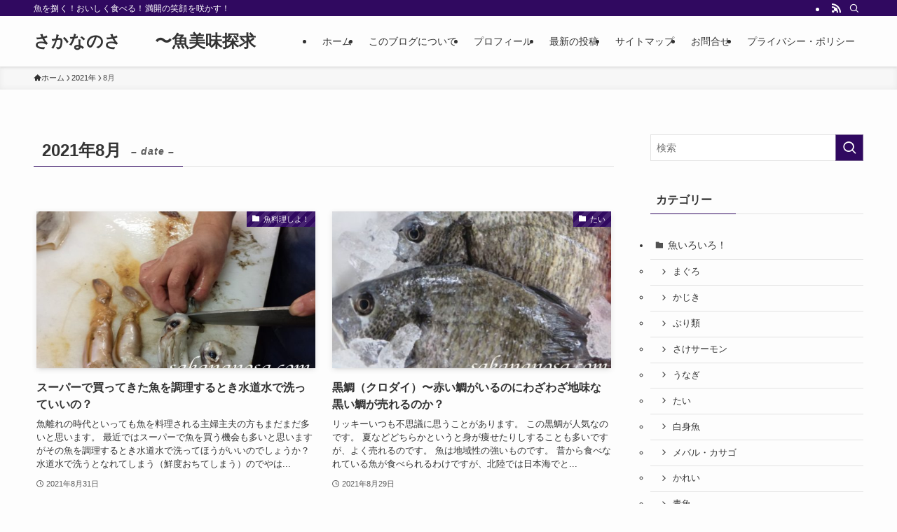

--- FILE ---
content_type: text/html; charset=UTF-8
request_url: https://sakananosa.com/2021/08/
body_size: 28717
content:
<!DOCTYPE html>
<html dir="ltr" lang="ja" data-loaded="false" data-scrolled="false" data-spmenu="closed">
<head>
<meta charset="utf-8">
<meta name="format-detection" content="telephone=no">
<meta http-equiv="X-UA-Compatible" content="IE=edge">
<meta name="viewport" content="width=device-width, viewport-fit=cover">
<title>8月, 2021 | さかなのさ 〜魚美味探求</title>

		<!-- All in One SEO 4.9.3 - aioseo.com -->
	<meta name="robots" content="noindex, max-snippet:-1, max-image-preview:large, max-video-preview:-1" />
	<meta name="google-site-verification" content="7IHUO2vgP0aD8BgY7lzFbnS80bOCeWzeljVGJ2RwSgU" />
	<meta name="msvalidate.01" content="05E2F7883291ED91267A10F7908DACCE" />
	<link rel="canonical" href="https://sakananosa.com/2021/08/" />
	<meta name="generator" content="All in One SEO (AIOSEO) 4.9.3" />
		<script type="application/ld+json" class="aioseo-schema">
			{"@context":"https:\/\/schema.org","@graph":[{"@type":"BreadcrumbList","@id":"https:\/\/sakananosa.com\/2021\/08\/#breadcrumblist","itemListElement":[{"@type":"ListItem","@id":"https:\/\/sakananosa.com#listItem","position":1,"name":"Home","item":"https:\/\/sakananosa.com","nextItem":{"@type":"ListItem","@id":"https:\/\/sakananosa.com\/2021\/#listItem","name":2021}},{"@type":"ListItem","@id":"https:\/\/sakananosa.com\/2021\/#listItem","position":2,"name":2021,"item":"https:\/\/sakananosa.com\/2021\/","nextItem":{"@type":"ListItem","@id":"https:\/\/sakananosa.com\/2021\/08\/#listItem","name":"08"},"previousItem":{"@type":"ListItem","@id":"https:\/\/sakananosa.com#listItem","name":"Home"}},{"@type":"ListItem","@id":"https:\/\/sakananosa.com\/2021\/08\/#listItem","position":3,"name":"08","previousItem":{"@type":"ListItem","@id":"https:\/\/sakananosa.com\/2021\/#listItem","name":2021}}]},{"@type":"CollectionPage","@id":"https:\/\/sakananosa.com\/2021\/08\/#collectionpage","url":"https:\/\/sakananosa.com\/2021\/08\/","name":"8\u6708, 2021 | \u3055\u304b\u306a\u306e\u3055 \u301c\u9b5a\u7f8e\u5473\u63a2\u6c42","inLanguage":"ja","isPartOf":{"@id":"https:\/\/sakananosa.com\/#website"},"breadcrumb":{"@id":"https:\/\/sakananosa.com\/2021\/08\/#breadcrumblist"}},{"@type":"Person","@id":"https:\/\/sakananosa.com\/#person","name":"\u30ea\u30c3\u30ad\u30fc","image":{"@type":"ImageObject","@id":"https:\/\/sakananosa.com\/2021\/08\/#personImage","url":"https:\/\/secure.gravatar.com\/avatar\/7e1765ed9d86b14bd6db47da38358df56e182ba4d0ce9b25452bae1fd85f6319?s=96&r=g","width":96,"height":96,"caption":"\u30ea\u30c3\u30ad\u30fc"}},{"@type":"WebSite","@id":"https:\/\/sakananosa.com\/#website","url":"https:\/\/sakananosa.com\/","name":"\u3055\u304b\u306a\u306e\u3055\u3000\u3000\u301c\u9b5a\u7f8e\u5473\u63a2\u6c42","description":"\u9b5a\u3092\u634c\u304f\uff01\u304a\u3044\u3057\u304f\u98df\u3079\u308b\uff01\u6e80\u958b\u306e\u7b11\u9854\u3092\u54b2\u304b\u3059\uff01","inLanguage":"ja","publisher":{"@id":"https:\/\/sakananosa.com\/#person"}}]}
		</script>
		<!-- All in One SEO -->

<!-- Google tag (gtag.js) consent mode dataLayer added by Site Kit -->
<script type="text/javascript" id="google_gtagjs-js-consent-mode-data-layer" data-type="lazy" data-src="[data-uri]"></script>
<!-- Google タグ (gtag.js) の終了同意モード dataLayer が Site Kit によって追加されました -->
<link rel='dns-prefetch' href='//www.googletagmanager.com' />
<link rel='dns-prefetch' href='//pagead2.googlesyndication.com' />
<link rel="alternate" type="application/rss+xml" title="さかなのさ　　〜魚美味探求 &raquo; フィード" href="https://sakananosa.com/feed/" />
<link rel="alternate" type="application/rss+xml" title="さかなのさ　　〜魚美味探求 &raquo; コメントフィード" href="https://sakananosa.com/comments/feed/" />

<!-- SEO SIMPLE PACK 3.6.2 -->
<meta name="robots" content="noindex">
<meta name="description" content="2021年8月の記事一覧ページです。">
<link rel="canonical" href="https://sakananosa.com/2021/08/">
<meta property="og:locale" content="ja_JP">
<meta property="og:type" content="website">
<meta property="og:title" content="2021年8月 | さかなのさ　　〜魚美味探求">
<meta property="og:description" content="2021年8月の記事一覧ページです。">
<meta property="og:url" content="https://sakananosa.com/2021/08/">
<meta property="og:site_name" content="さかなのさ　　〜魚美味探求">
<meta name="twitter:card" content="summary">
<!-- Google Analytics (gtag.js) -->
<script async data-type="lazy" data-src="https://www.googletagmanager.com/gtag/js?id=G-J65TD2EC8N"></script>
<script data-type="lazy" data-src="[data-uri]"></script>
	<!-- / SEO SIMPLE PACK -->

<!-- sakananosa.com is managing ads with Advanced Ads 2.0.16 – https://wpadvancedads.com/ --><script data-wpfc-render="false" id="sakan-ready">
			window.advanced_ads_ready=function(e,a){a=a||"complete";var d=function(e){return"interactive"===a?"loading"!==e:"complete"===e};d(document.readyState)?e():document.addEventListener("readystatechange",(function(a){d(a.target.readyState)&&e()}),{once:"interactive"===a})},window.advanced_ads_ready_queue=window.advanced_ads_ready_queue||[];		</script>
		<style id='wp-img-auto-sizes-contain-inline-css' type='text/css'>
img:is([sizes=auto i],[sizes^="auto," i]){contain-intrinsic-size:3000px 1500px}
/*# sourceURL=wp-img-auto-sizes-contain-inline-css */
</style>
<style id='wp-block-library-inline-css' type='text/css'>
:root{--wp-block-synced-color:#7a00df;--wp-block-synced-color--rgb:122,0,223;--wp-bound-block-color:var(--wp-block-synced-color);--wp-editor-canvas-background:#ddd;--wp-admin-theme-color:#007cba;--wp-admin-theme-color--rgb:0,124,186;--wp-admin-theme-color-darker-10:#006ba1;--wp-admin-theme-color-darker-10--rgb:0,107,160.5;--wp-admin-theme-color-darker-20:#005a87;--wp-admin-theme-color-darker-20--rgb:0,90,135;--wp-admin-border-width-focus:2px}@media (min-resolution:192dpi){:root{--wp-admin-border-width-focus:1.5px}}.wp-element-button{cursor:pointer}:root .has-very-light-gray-background-color{background-color:#eee}:root .has-very-dark-gray-background-color{background-color:#313131}:root .has-very-light-gray-color{color:#eee}:root .has-very-dark-gray-color{color:#313131}:root .has-vivid-green-cyan-to-vivid-cyan-blue-gradient-background{background:linear-gradient(135deg,#00d084,#0693e3)}:root .has-purple-crush-gradient-background{background:linear-gradient(135deg,#34e2e4,#4721fb 50%,#ab1dfe)}:root .has-hazy-dawn-gradient-background{background:linear-gradient(135deg,#faaca8,#dad0ec)}:root .has-subdued-olive-gradient-background{background:linear-gradient(135deg,#fafae1,#67a671)}:root .has-atomic-cream-gradient-background{background:linear-gradient(135deg,#fdd79a,#004a59)}:root .has-nightshade-gradient-background{background:linear-gradient(135deg,#330968,#31cdcf)}:root .has-midnight-gradient-background{background:linear-gradient(135deg,#020381,#2874fc)}:root{--wp--preset--font-size--normal:16px;--wp--preset--font-size--huge:42px}.has-regular-font-size{font-size:1em}.has-larger-font-size{font-size:2.625em}.has-normal-font-size{font-size:var(--wp--preset--font-size--normal)}.has-huge-font-size{font-size:var(--wp--preset--font-size--huge)}.has-text-align-center{text-align:center}.has-text-align-left{text-align:left}.has-text-align-right{text-align:right}.has-fit-text{white-space:nowrap!important}#end-resizable-editor-section{display:none}.aligncenter{clear:both}.items-justified-left{justify-content:flex-start}.items-justified-center{justify-content:center}.items-justified-right{justify-content:flex-end}.items-justified-space-between{justify-content:space-between}.screen-reader-text{border:0;clip-path:inset(50%);height:1px;margin:-1px;overflow:hidden;padding:0;position:absolute;width:1px;word-wrap:normal!important}.screen-reader-text:focus{background-color:#ddd;clip-path:none;color:#444;display:block;font-size:1em;height:auto;left:5px;line-height:normal;padding:15px 23px 14px;text-decoration:none;top:5px;width:auto;z-index:100000}html :where(.has-border-color){border-style:solid}html :where([style*=border-top-color]){border-top-style:solid}html :where([style*=border-right-color]){border-right-style:solid}html :where([style*=border-bottom-color]){border-bottom-style:solid}html :where([style*=border-left-color]){border-left-style:solid}html :where([style*=border-width]){border-style:solid}html :where([style*=border-top-width]){border-top-style:solid}html :where([style*=border-right-width]){border-right-style:solid}html :where([style*=border-bottom-width]){border-bottom-style:solid}html :where([style*=border-left-width]){border-left-style:solid}html :where(img[class*=wp-image-]){height:auto;max-width:100%}:where(figure){margin:0 0 1em}html :where(.is-position-sticky){--wp-admin--admin-bar--position-offset:var(--wp-admin--admin-bar--height,0px)}@media screen and (max-width:600px){html :where(.is-position-sticky){--wp-admin--admin-bar--position-offset:0px}}

/*# sourceURL=wp-block-library-inline-css */
</style><style id='global-styles-inline-css' type='text/css'>
:root{--wp--preset--aspect-ratio--square: 1;--wp--preset--aspect-ratio--4-3: 4/3;--wp--preset--aspect-ratio--3-4: 3/4;--wp--preset--aspect-ratio--3-2: 3/2;--wp--preset--aspect-ratio--2-3: 2/3;--wp--preset--aspect-ratio--16-9: 16/9;--wp--preset--aspect-ratio--9-16: 9/16;--wp--preset--color--black: #000;--wp--preset--color--cyan-bluish-gray: #abb8c3;--wp--preset--color--white: #fff;--wp--preset--color--pale-pink: #f78da7;--wp--preset--color--vivid-red: #cf2e2e;--wp--preset--color--luminous-vivid-orange: #ff6900;--wp--preset--color--luminous-vivid-amber: #fcb900;--wp--preset--color--light-green-cyan: #7bdcb5;--wp--preset--color--vivid-green-cyan: #00d084;--wp--preset--color--pale-cyan-blue: #8ed1fc;--wp--preset--color--vivid-cyan-blue: #0693e3;--wp--preset--color--vivid-purple: #9b51e0;--wp--preset--color--swl-main: var(--color_main);--wp--preset--color--swl-main-thin: var(--color_main_thin);--wp--preset--color--swl-gray: var(--color_gray);--wp--preset--color--swl-deep-01: var(--color_deep01);--wp--preset--color--swl-deep-02: var(--color_deep02);--wp--preset--color--swl-deep-03: var(--color_deep03);--wp--preset--color--swl-deep-04: var(--color_deep04);--wp--preset--color--swl-pale-01: var(--color_pale01);--wp--preset--color--swl-pale-02: var(--color_pale02);--wp--preset--color--swl-pale-03: var(--color_pale03);--wp--preset--color--swl-pale-04: var(--color_pale04);--wp--preset--gradient--vivid-cyan-blue-to-vivid-purple: linear-gradient(135deg,rgb(6,147,227) 0%,rgb(155,81,224) 100%);--wp--preset--gradient--light-green-cyan-to-vivid-green-cyan: linear-gradient(135deg,rgb(122,220,180) 0%,rgb(0,208,130) 100%);--wp--preset--gradient--luminous-vivid-amber-to-luminous-vivid-orange: linear-gradient(135deg,rgb(252,185,0) 0%,rgb(255,105,0) 100%);--wp--preset--gradient--luminous-vivid-orange-to-vivid-red: linear-gradient(135deg,rgb(255,105,0) 0%,rgb(207,46,46) 100%);--wp--preset--gradient--very-light-gray-to-cyan-bluish-gray: linear-gradient(135deg,rgb(238,238,238) 0%,rgb(169,184,195) 100%);--wp--preset--gradient--cool-to-warm-spectrum: linear-gradient(135deg,rgb(74,234,220) 0%,rgb(151,120,209) 20%,rgb(207,42,186) 40%,rgb(238,44,130) 60%,rgb(251,105,98) 80%,rgb(254,248,76) 100%);--wp--preset--gradient--blush-light-purple: linear-gradient(135deg,rgb(255,206,236) 0%,rgb(152,150,240) 100%);--wp--preset--gradient--blush-bordeaux: linear-gradient(135deg,rgb(254,205,165) 0%,rgb(254,45,45) 50%,rgb(107,0,62) 100%);--wp--preset--gradient--luminous-dusk: linear-gradient(135deg,rgb(255,203,112) 0%,rgb(199,81,192) 50%,rgb(65,88,208) 100%);--wp--preset--gradient--pale-ocean: linear-gradient(135deg,rgb(255,245,203) 0%,rgb(182,227,212) 50%,rgb(51,167,181) 100%);--wp--preset--gradient--electric-grass: linear-gradient(135deg,rgb(202,248,128) 0%,rgb(113,206,126) 100%);--wp--preset--gradient--midnight: linear-gradient(135deg,rgb(2,3,129) 0%,rgb(40,116,252) 100%);--wp--preset--font-size--small: 0.9em;--wp--preset--font-size--medium: 1.1em;--wp--preset--font-size--large: 1.25em;--wp--preset--font-size--x-large: 42px;--wp--preset--font-size--xs: 0.75em;--wp--preset--font-size--huge: 1.6em;--wp--preset--spacing--20: 0.44rem;--wp--preset--spacing--30: 0.67rem;--wp--preset--spacing--40: 1rem;--wp--preset--spacing--50: 1.5rem;--wp--preset--spacing--60: 2.25rem;--wp--preset--spacing--70: 3.38rem;--wp--preset--spacing--80: 5.06rem;--wp--preset--shadow--natural: 6px 6px 9px rgba(0, 0, 0, 0.2);--wp--preset--shadow--deep: 12px 12px 50px rgba(0, 0, 0, 0.4);--wp--preset--shadow--sharp: 6px 6px 0px rgba(0, 0, 0, 0.2);--wp--preset--shadow--outlined: 6px 6px 0px -3px rgb(255, 255, 255), 6px 6px rgb(0, 0, 0);--wp--preset--shadow--crisp: 6px 6px 0px rgb(0, 0, 0);}:where(.is-layout-flex){gap: 0.5em;}:where(.is-layout-grid){gap: 0.5em;}body .is-layout-flex{display: flex;}.is-layout-flex{flex-wrap: wrap;align-items: center;}.is-layout-flex > :is(*, div){margin: 0;}body .is-layout-grid{display: grid;}.is-layout-grid > :is(*, div){margin: 0;}:where(.wp-block-columns.is-layout-flex){gap: 2em;}:where(.wp-block-columns.is-layout-grid){gap: 2em;}:where(.wp-block-post-template.is-layout-flex){gap: 1.25em;}:where(.wp-block-post-template.is-layout-grid){gap: 1.25em;}.has-black-color{color: var(--wp--preset--color--black) !important;}.has-cyan-bluish-gray-color{color: var(--wp--preset--color--cyan-bluish-gray) !important;}.has-white-color{color: var(--wp--preset--color--white) !important;}.has-pale-pink-color{color: var(--wp--preset--color--pale-pink) !important;}.has-vivid-red-color{color: var(--wp--preset--color--vivid-red) !important;}.has-luminous-vivid-orange-color{color: var(--wp--preset--color--luminous-vivid-orange) !important;}.has-luminous-vivid-amber-color{color: var(--wp--preset--color--luminous-vivid-amber) !important;}.has-light-green-cyan-color{color: var(--wp--preset--color--light-green-cyan) !important;}.has-vivid-green-cyan-color{color: var(--wp--preset--color--vivid-green-cyan) !important;}.has-pale-cyan-blue-color{color: var(--wp--preset--color--pale-cyan-blue) !important;}.has-vivid-cyan-blue-color{color: var(--wp--preset--color--vivid-cyan-blue) !important;}.has-vivid-purple-color{color: var(--wp--preset--color--vivid-purple) !important;}.has-black-background-color{background-color: var(--wp--preset--color--black) !important;}.has-cyan-bluish-gray-background-color{background-color: var(--wp--preset--color--cyan-bluish-gray) !important;}.has-white-background-color{background-color: var(--wp--preset--color--white) !important;}.has-pale-pink-background-color{background-color: var(--wp--preset--color--pale-pink) !important;}.has-vivid-red-background-color{background-color: var(--wp--preset--color--vivid-red) !important;}.has-luminous-vivid-orange-background-color{background-color: var(--wp--preset--color--luminous-vivid-orange) !important;}.has-luminous-vivid-amber-background-color{background-color: var(--wp--preset--color--luminous-vivid-amber) !important;}.has-light-green-cyan-background-color{background-color: var(--wp--preset--color--light-green-cyan) !important;}.has-vivid-green-cyan-background-color{background-color: var(--wp--preset--color--vivid-green-cyan) !important;}.has-pale-cyan-blue-background-color{background-color: var(--wp--preset--color--pale-cyan-blue) !important;}.has-vivid-cyan-blue-background-color{background-color: var(--wp--preset--color--vivid-cyan-blue) !important;}.has-vivid-purple-background-color{background-color: var(--wp--preset--color--vivid-purple) !important;}.has-black-border-color{border-color: var(--wp--preset--color--black) !important;}.has-cyan-bluish-gray-border-color{border-color: var(--wp--preset--color--cyan-bluish-gray) !important;}.has-white-border-color{border-color: var(--wp--preset--color--white) !important;}.has-pale-pink-border-color{border-color: var(--wp--preset--color--pale-pink) !important;}.has-vivid-red-border-color{border-color: var(--wp--preset--color--vivid-red) !important;}.has-luminous-vivid-orange-border-color{border-color: var(--wp--preset--color--luminous-vivid-orange) !important;}.has-luminous-vivid-amber-border-color{border-color: var(--wp--preset--color--luminous-vivid-amber) !important;}.has-light-green-cyan-border-color{border-color: var(--wp--preset--color--light-green-cyan) !important;}.has-vivid-green-cyan-border-color{border-color: var(--wp--preset--color--vivid-green-cyan) !important;}.has-pale-cyan-blue-border-color{border-color: var(--wp--preset--color--pale-cyan-blue) !important;}.has-vivid-cyan-blue-border-color{border-color: var(--wp--preset--color--vivid-cyan-blue) !important;}.has-vivid-purple-border-color{border-color: var(--wp--preset--color--vivid-purple) !important;}.has-vivid-cyan-blue-to-vivid-purple-gradient-background{background: var(--wp--preset--gradient--vivid-cyan-blue-to-vivid-purple) !important;}.has-light-green-cyan-to-vivid-green-cyan-gradient-background{background: var(--wp--preset--gradient--light-green-cyan-to-vivid-green-cyan) !important;}.has-luminous-vivid-amber-to-luminous-vivid-orange-gradient-background{background: var(--wp--preset--gradient--luminous-vivid-amber-to-luminous-vivid-orange) !important;}.has-luminous-vivid-orange-to-vivid-red-gradient-background{background: var(--wp--preset--gradient--luminous-vivid-orange-to-vivid-red) !important;}.has-very-light-gray-to-cyan-bluish-gray-gradient-background{background: var(--wp--preset--gradient--very-light-gray-to-cyan-bluish-gray) !important;}.has-cool-to-warm-spectrum-gradient-background{background: var(--wp--preset--gradient--cool-to-warm-spectrum) !important;}.has-blush-light-purple-gradient-background{background: var(--wp--preset--gradient--blush-light-purple) !important;}.has-blush-bordeaux-gradient-background{background: var(--wp--preset--gradient--blush-bordeaux) !important;}.has-luminous-dusk-gradient-background{background: var(--wp--preset--gradient--luminous-dusk) !important;}.has-pale-ocean-gradient-background{background: var(--wp--preset--gradient--pale-ocean) !important;}.has-electric-grass-gradient-background{background: var(--wp--preset--gradient--electric-grass) !important;}.has-midnight-gradient-background{background: var(--wp--preset--gradient--midnight) !important;}.has-small-font-size{font-size: var(--wp--preset--font-size--small) !important;}.has-medium-font-size{font-size: var(--wp--preset--font-size--medium) !important;}.has-large-font-size{font-size: var(--wp--preset--font-size--large) !important;}.has-x-large-font-size{font-size: var(--wp--preset--font-size--x-large) !important;}
/*# sourceURL=global-styles-inline-css */
</style>

<link rel='stylesheet' id='swell-icons-css' href='//sakananosa.com/wp-content/cache/wpfc-minified/9jzy4y7w/407rd.css' type='text/css' media='all' />
<link rel='stylesheet' id='main_style-css' href='//sakananosa.com/wp-content/cache/wpfc-minified/88mn1cpk/407rd.css' type='text/css' media='all' />
<link rel='stylesheet' id='swell_blocks-css' href='//sakananosa.com/wp-content/cache/wpfc-minified/klprunbe/407rd.css' type='text/css' media='all' />
<style id='swell_custom-inline-css' type='text/css'>
:root{--swl-fz--content:4vw;--swl-font_family:"游ゴシック体", "Yu Gothic", YuGothic, "Hiragino Kaku Gothic ProN", "Hiragino Sans", Meiryo, sans-serif;--swl-font_weight:500;--color_main:#300960;--color_text:#333;--color_link:#1176d4;--color_htag:#300960;--color_bg:#fdfdfd;--color_gradient1:#d8ffff;--color_gradient2:#87e7ff;--color_main_thin:rgba(60, 11, 120, 0.05 );--color_main_dark:rgba(36, 7, 72, 1 );--color_list_check:#300960;--color_list_num:#300960;--color_list_good:#86dd7b;--color_list_triangle:#f4e03a;--color_list_bad:#f36060;--color_faq_q:#d55656;--color_faq_a:#6599b7;--color_icon_good:#3cd250;--color_icon_good_bg:#ecffe9;--color_icon_bad:#4b73eb;--color_icon_bad_bg:#eafaff;--color_icon_info:#f578b4;--color_icon_info_bg:#fff0fa;--color_icon_announce:#ffa537;--color_icon_announce_bg:#fff5f0;--color_icon_pen:#7a7a7a;--color_icon_pen_bg:#f7f7f7;--color_icon_book:#787364;--color_icon_book_bg:#f8f6ef;--color_icon_point:#ffa639;--color_icon_check:#86d67c;--color_icon_batsu:#f36060;--color_icon_hatena:#5295cc;--color_icon_caution:#f7da38;--color_icon_memo:#84878a;--color_deep01:#e44141;--color_deep02:#3d79d5;--color_deep03:#63a84d;--color_deep04:#f09f4d;--color_pale01:#fff2f0;--color_pale02:#f3f8fd;--color_pale03:#f1f9ee;--color_pale04:#fdf9ee;--color_mark_blue:#b7e3ff;--color_mark_green:#bdf9c3;--color_mark_yellow:#fcf69f;--color_mark_orange:#ffddbc;--border01:solid 1px var(--color_main);--border02:double 4px var(--color_main);--border03:dashed 2px var(--color_border);--border04:solid 4px var(--color_gray);--card_posts_thumb_ratio:56.25%;--list_posts_thumb_ratio:61.805%;--big_posts_thumb_ratio:56.25%;--thumb_posts_thumb_ratio:61.805%;--blogcard_thumb_ratio:56.25%;--color_header_bg:#fdfdfd;--color_header_text:#333;--color_footer_bg:#fdfdfd;--color_footer_text:#333;--container_size:1200px;--article_size:900px;--logo_size_sp:48px;--logo_size_pc:40px;--logo_size_pcfix:32px;}.swl-cell-bg[data-icon="doubleCircle"]{--cell-icon-color:#ffc977}.swl-cell-bg[data-icon="circle"]{--cell-icon-color:#94e29c}.swl-cell-bg[data-icon="triangle"]{--cell-icon-color:#eeda2f}.swl-cell-bg[data-icon="close"]{--cell-icon-color:#ec9191}.swl-cell-bg[data-icon="hatena"]{--cell-icon-color:#93c9da}.swl-cell-bg[data-icon="check"]{--cell-icon-color:#94e29c}.swl-cell-bg[data-icon="line"]{--cell-icon-color:#9b9b9b}.cap_box[data-colset="col1"]{--capbox-color:#f59b5f;--capbox-color--bg:#fff8eb}.cap_box[data-colset="col2"]{--capbox-color:#5fb9f5;--capbox-color--bg:#edf5ff}.cap_box[data-colset="col3"]{--capbox-color:#2fcd90;--capbox-color--bg:#eafaf2}.red_{--the-btn-color:#f74a4a;--the-btn-color2:#ffbc49;--the-solid-shadow: rgba(185, 56, 56, 1 )}.blue_{--the-btn-color:#338df4;--the-btn-color2:#35eaff;--the-solid-shadow: rgba(38, 106, 183, 1 )}.green_{--the-btn-color:#62d847;--the-btn-color2:#7bf7bd;--the-solid-shadow: rgba(74, 162, 53, 1 )}.is-style-btn_normal{--the-btn-radius:80px}.is-style-btn_solid{--the-btn-radius:80px}.is-style-btn_shiny{--the-btn-radius:80px}.is-style-btn_line{--the-btn-radius:80px}.post_content blockquote{padding:1.5em 2em 1.5em 3em}.post_content blockquote::before{content:"";display:block;width:5px;height:calc(100% - 3em);top:1.5em;left:1.5em;border-left:solid 1px rgba(180,180,180,.75);border-right:solid 1px rgba(180,180,180,.75);}.mark_blue{background:-webkit-linear-gradient(transparent 64%,var(--color_mark_blue) 0%);background:linear-gradient(transparent 64%,var(--color_mark_blue) 0%)}.mark_green{background:-webkit-linear-gradient(transparent 64%,var(--color_mark_green) 0%);background:linear-gradient(transparent 64%,var(--color_mark_green) 0%)}.mark_yellow{background:-webkit-linear-gradient(transparent 64%,var(--color_mark_yellow) 0%);background:linear-gradient(transparent 64%,var(--color_mark_yellow) 0%)}.mark_orange{background:-webkit-linear-gradient(transparent 64%,var(--color_mark_orange) 0%);background:linear-gradient(transparent 64%,var(--color_mark_orange) 0%)}[class*="is-style-icon_"]{color:#333;border-width:0}[class*="is-style-big_icon_"]{border-width:2px;border-style:solid}[data-col="gray"] .c-balloon__text{background:#f7f7f7;border-color:#ccc}[data-col="gray"] .c-balloon__before{border-right-color:#f7f7f7}[data-col="green"] .c-balloon__text{background:#d1f8c2;border-color:#9ddd93}[data-col="green"] .c-balloon__before{border-right-color:#d1f8c2}[data-col="blue"] .c-balloon__text{background:#e2f6ff;border-color:#93d2f0}[data-col="blue"] .c-balloon__before{border-right-color:#e2f6ff}[data-col="red"] .c-balloon__text{background:#ffebeb;border-color:#f48789}[data-col="red"] .c-balloon__before{border-right-color:#ffebeb}[data-col="yellow"] .c-balloon__text{background:#f9f7d2;border-color:#fbe593}[data-col="yellow"] .c-balloon__before{border-right-color:#f9f7d2}.-type-list2 .p-postList__body::after,.-type-big .p-postList__body::after{content: "READ MORE »";}.c-postThumb__cat{background-color:#300960;color:#fff;background-image: repeating-linear-gradient(-45deg,rgba(255,255,255,.1),rgba(255,255,255,.1) 6px,transparent 6px,transparent 12px)}.post_content h2:where(:not([class^="swell-block-"]):not(.faq_q):not(.p-postList__title)){background:var(--color_htag);padding:.75em 1em;color:#fff}.post_content h2:where(:not([class^="swell-block-"]):not(.faq_q):not(.p-postList__title))::before{position:absolute;display:block;pointer-events:none;content:"";top:-4px;left:0;width:100%;height:calc(100% + 4px);box-sizing:content-box;border-top:solid 2px var(--color_htag);border-bottom:solid 2px var(--color_htag)}.post_content h3:where(:not([class^="swell-block-"]):not(.faq_q):not(.p-postList__title)){padding:0 .5em .5em}.post_content h3:where(:not([class^="swell-block-"]):not(.faq_q):not(.p-postList__title))::before{content:"";width:100%;height:2px;background: repeating-linear-gradient(90deg, var(--color_htag) 0%, var(--color_htag) 29.3%, rgba(150,150,150,.2) 29.3%, rgba(150,150,150,.2) 100%)}.post_content h4:where(:not([class^="swell-block-"]):not(.faq_q):not(.p-postList__title)){padding:0 0 0 16px;border-left:solid 2px var(--color_htag)}.l-header{box-shadow: 0 1px 4px rgba(0,0,0,.12)}.l-header__bar{color:#fff;background:var(--color_main)}.l-header__menuBtn{order:1}.l-header__customBtn{order:3}.c-gnav a::after{background:var(--color_main);width:100%;height:2px;transform:scaleX(0)}.p-spHeadMenu .menu-item.-current{border-bottom-color:var(--color_main)}.c-gnav > li:hover > a::after,.c-gnav > .-current > a::after{transform: scaleX(1)}.c-gnav .sub-menu{color:#333;background:#fff}.l-fixHeader::before{opacity:1}#pagetop{border-radius:50%}.c-widget__title.-spmenu{padding:.5em .75em;border-radius:var(--swl-radius--2, 0px);background:var(--color_main);color:#fff;}.c-widget__title.-footer{padding:.5em}.c-widget__title.-footer::before{content:"";bottom:0;left:0;width:40%;z-index:1;background:var(--color_main)}.c-widget__title.-footer::after{content:"";bottom:0;left:0;width:100%;background:var(--color_border)}.c-secTitle{border-left:solid 2px var(--color_main);padding:0em .75em}.p-spMenu{color:#333}.p-spMenu__inner::before{background:#fdfdfd;opacity:1}.p-spMenu__overlay{background:#000;opacity:0.6}[class*="page-numbers"]{color:#fff;background-color:#dedede}.l-topTitleArea.c-filterLayer::before{background-color:#000;opacity:0.2;content:""}@media screen and (min-width: 960px){:root{}}@media screen and (max-width: 959px){:root{}.l-header__logo{order:2;text-align:center}}@media screen and (min-width: 600px){:root{--swl-fz--content:16px;}}@media screen and (max-width: 599px){:root{}}@media (min-width: 1108px) {.alignwide{left:-100px;width:calc(100% + 200px);}}@media (max-width: 1108px) {.-sidebar-off .swell-block-fullWide__inner.l-container .alignwide{left:0px;width:100%;}}.l-fixHeader .l-fixHeader__gnav{order:0}[data-scrolled=true] .l-fixHeader[data-ready]{opacity:1;-webkit-transform:translateY(0)!important;transform:translateY(0)!important;visibility:visible}.-body-solid .l-fixHeader{box-shadow:0 2px 4px var(--swl-color_shadow)}.l-fixHeader__inner{align-items:stretch;color:var(--color_header_text);display:flex;padding-bottom:0;padding-top:0;position:relative;z-index:1}.l-fixHeader__logo{align-items:center;display:flex;line-height:1;margin-right:24px;order:0;padding:16px 0}.is-style-btn_normal a,.is-style-btn_shiny a{box-shadow:var(--swl-btn_shadow)}.c-shareBtns__btn,.is-style-balloon>.c-tabList .c-tabList__button,.p-snsCta,[class*=page-numbers]{box-shadow:var(--swl-box_shadow)}.p-articleThumb__img,.p-articleThumb__youtube{box-shadow:var(--swl-img_shadow)}.p-pickupBanners__item .c-bannerLink,.p-postList__thumb{box-shadow:0 2px 8px rgba(0,0,0,.1),0 4px 4px -4px rgba(0,0,0,.1)}.p-postList.-w-ranking li:before{background-image:repeating-linear-gradient(-45deg,hsla(0,0%,100%,.1),hsla(0,0%,100%,.1) 6px,transparent 0,transparent 12px);box-shadow:1px 1px 4px rgba(0,0,0,.2)}.l-header__bar{position:relative;width:100%}.l-header__bar .c-catchphrase{color:inherit;font-size:12px;letter-spacing:var(--swl-letter_spacing,.2px);line-height:14px;margin-right:auto;overflow:hidden;padding:4px 0;white-space:nowrap;width:50%}.l-header__bar .c-iconList .c-iconList__link{margin:0;padding:4px 6px}.l-header__barInner{align-items:center;display:flex;justify-content:flex-end}@media (min-width:960px){.-series .l-header__inner{align-items:stretch;display:flex}.-series .l-header__logo{align-items:center;display:flex;flex-wrap:wrap;margin-right:24px;padding:16px 0}.-series .l-header__logo .c-catchphrase{font-size:13px;padding:4px 0}.-series .c-headLogo{margin-right:16px}.-series-right .l-header__inner{justify-content:space-between}.-series-right .c-gnavWrap{margin-left:auto}.-series-right .w-header{margin-left:12px}.-series-left .w-header{margin-left:auto}}@media (min-width:960px) and (min-width:600px){.-series .c-headLogo{max-width:400px}}.c-gnav .sub-menu a:before,.c-listMenu a:before{-webkit-font-smoothing:antialiased;-moz-osx-font-smoothing:grayscale;font-family:icomoon!important;font-style:normal;font-variant:normal;font-weight:400;line-height:1;text-transform:none}.c-submenuToggleBtn{display:none}.c-listMenu a{padding:.75em 1em .75em 1.5em;transition:padding .25s}.c-listMenu a:hover{padding-left:1.75em;padding-right:.75em}.c-gnav .sub-menu a:before,.c-listMenu a:before{color:inherit;content:"\e921";display:inline-block;left:2px;position:absolute;top:50%;-webkit-transform:translateY(-50%);transform:translateY(-50%);vertical-align:middle}.widget_categories>ul>.cat-item>a,.wp-block-categories-list>li>a{padding-left:1.75em}.c-listMenu .children,.c-listMenu .sub-menu{margin:0}.c-listMenu .children a,.c-listMenu .sub-menu a{font-size:.9em;padding-left:2.5em}.c-listMenu .children a:before,.c-listMenu .sub-menu a:before{left:1em}.c-listMenu .children a:hover,.c-listMenu .sub-menu a:hover{padding-left:2.75em}.c-listMenu .children ul a,.c-listMenu .sub-menu ul a{padding-left:3.25em}.c-listMenu .children ul a:before,.c-listMenu .sub-menu ul a:before{left:1.75em}.c-listMenu .children ul a:hover,.c-listMenu .sub-menu ul a:hover{padding-left:3.5em}.c-gnav li:hover>.sub-menu{opacity:1;visibility:visible}.c-gnav .sub-menu:before{background:inherit;content:"";height:100%;left:0;position:absolute;top:0;width:100%;z-index:0}.c-gnav .sub-menu .sub-menu{left:100%;top:0;z-index:-1}.c-gnav .sub-menu a{padding-left:2em}.c-gnav .sub-menu a:before{left:.5em}.c-gnav .sub-menu a:hover .ttl{left:4px}:root{--color_content_bg:var(--color_bg);}.c-widget__title.-side{padding:.5em}.c-widget__title.-side::before{content:"";bottom:0;left:0;width:40%;z-index:1;background:var(--color_main)}.c-widget__title.-side::after{content:"";bottom:0;left:0;width:100%;background:var(--color_border)}@media screen and (min-width: 960px){:root{}}@media screen and (max-width: 959px){:root{}}@media screen and (min-width: 600px){:root{}}@media screen and (max-width: 599px){:root{}}.swell-block-fullWide__inner.l-container{--swl-fw_inner_pad:var(--swl-pad_container,0px)}@media (min-width:960px){.-sidebar-on .l-content .alignfull,.-sidebar-on .l-content .alignwide{left:-16px;width:calc(100% + 32px)}.swell-block-fullWide__inner.l-article{--swl-fw_inner_pad:var(--swl-pad_post_content,0px)}.-sidebar-on .swell-block-fullWide__inner .alignwide{left:0;width:100%}.-sidebar-on .swell-block-fullWide__inner .alignfull{left:calc(0px - var(--swl-fw_inner_pad, 0))!important;margin-left:0!important;margin-right:0!important;width:calc(100% + var(--swl-fw_inner_pad, 0)*2)!important}}
/*# sourceURL=swell_custom-inline-css */
</style>
<link rel='stylesheet' id='swell-parts/footer-css' href='//sakananosa.com/wp-content/cache/wpfc-minified/duaz64rn/407rd.css' type='text/css' media='all' />
<link rel='stylesheet' id='swell-page/archive-css' href='//sakananosa.com/wp-content/cache/wpfc-minified/1qznsyx9/40rfp.css' type='text/css' media='all' />
<style id='classic-theme-styles-inline-css' type='text/css'>
/*! This file is auto-generated */
.wp-block-button__link{color:#fff;background-color:#32373c;border-radius:9999px;box-shadow:none;text-decoration:none;padding:calc(.667em + 2px) calc(1.333em + 2px);font-size:1.125em}.wp-block-file__button{background:#32373c;color:#fff;text-decoration:none}
/*# sourceURL=/wp-includes/css/classic-themes.min.css */
</style>
<link rel='stylesheet' id='contact-form-7-css' href='//sakananosa.com/wp-content/cache/wpfc-minified/kdi1p086/3y04v.css' type='text/css' media='all' />
<link rel='stylesheet' id='whats-new-style-css' href='//sakananosa.com/wp-content/cache/wpfc-minified/32qjkj4d/3y04v.css' type='text/css' media='all' />
<link rel='stylesheet' id='child_style-css' href='//sakananosa.com/wp-content/cache/wpfc-minified/1enrfkhh/407rd.css' type='text/css' media='all' />
<link rel='stylesheet' id='pochipp-front-css' href='//sakananosa.com/wp-content/cache/wpfc-minified/31jvqh1f/3y04v.css' type='text/css' media='all' />
<link rel='stylesheet' id='stork-to-swell-style-css' href='//sakananosa.com/wp-content/cache/wpfc-minified/qx5h7w03/407rd.css' type='text/css' media='all' />

<noscript><link href='//sakananosa.com/wp-content/cache/wpfc-minified/qlzovjto/407rd.css' rel="stylesheet"></noscript>
<link rel="https://api.w.org/" href="https://sakananosa.com/wp-json/" /><meta name="generator" content="Site Kit by Google 1.171.0" /><!-- Pochipp -->
<style id="pchpp_custom_style">:root{--pchpp-color-inline: #069A8E;--pchpp-color-custom: #5ca250;--pchpp-color-custom-2: #8e59e4;--pchpp-color-amazon: #f99a0c;--pchpp-color-rakuten: #e0423c;--pchpp-color-yahoo: #438ee8;--pchpp-color-mercari: #3c3c3c;--pchpp-inline-bg-color: var(--pchpp-color-inline);--pchpp-inline-txt-color: #fff;--pchpp-inline-shadow: 0 1px 4px -1px rgba(0, 0, 0, 0.2);--pchpp-inline-radius: 0px;--pchpp-inline-width: auto;}</style>
<script id="pchpp_vars">window.pchppVars = {};window.pchppVars.ajaxUrl = "https://sakananosa.com/wp-admin/admin-ajax.php";window.pchppVars.ajaxNonce = "f3d72c6cc5";</script>
<script type="text/javascript" language="javascript">var vc_pid = "886462250";</script>
<!-- / Pochipp -->
<!-- for tag post_tag, website powered with xili-tidy-tags v.1.12.06, a WP plugin by dev.xiligroup.com -->

<!-- Site Kit が追加した Google AdSense メタタグ -->
<meta name="google-adsense-platform-account" content="ca-host-pub-2644536267352236">
<meta name="google-adsense-platform-domain" content="sitekit.withgoogle.com">
<!-- Site Kit が追加した End Google AdSense メタタグ -->
<style type="text/css">.recentcomments a{display:inline !important;padding:0 !important;margin:0 !important;}</style>
<!-- Google AdSense スニペット (Site Kit が追加) -->
<script type="text/javascript" async="async" crossorigin="anonymous" data-type="lazy" data-src="https://pagead2.googlesyndication.com/pagead/js/adsbygoogle.js?client=ca-pub-4708956630712290&amp;host=ca-host-pub-2644536267352236"></script>

<!-- (ここまで) Google AdSense スニペット (Site Kit が追加) -->
<link rel="icon" href="https://sakananosa.com/wp-content/uploads/2023/11/cropped-さかなのさロゴ２-32x32.png" sizes="32x32" />
<link rel="icon" href="https://sakananosa.com/wp-content/uploads/2023/11/cropped-さかなのさロゴ２-192x192.png" sizes="192x192" />
<link rel="apple-touch-icon" href="https://sakananosa.com/wp-content/uploads/2023/11/cropped-さかなのさロゴ２-180x180.png" />
<meta name="msapplication-TileImage" content="https://sakananosa.com/wp-content/uploads/2023/11/cropped-さかなのさロゴ２-270x270.png" />

<link rel="stylesheet" href='//sakananosa.com/wp-content/cache/wpfc-minified/fs1c76qr/407rd.css' media="print" >
<meta name="google-site-verification" content="2CDFcjyt0TYRtXeGBKnauFl7mO2fQNxzBvObM2XM3d0" />
</head>
<body>
<div id="body_wrap" class="archive date wp-theme-swell wp-child-theme-swell_child -body-solid -index-off -sidebar-on -frame-off aa-prefix-sakan- aa-disabled-archive" >
<div id="sp_menu" class="p-spMenu -left">
	<div class="p-spMenu__inner">
		<div class="p-spMenu__closeBtn">
			<button class="c-iconBtn -menuBtn c-plainBtn" data-onclick="toggleMenu" aria-label="メニューを閉じる">
				<i class="c-iconBtn__icon icon-close-thin"></i>
			</button>
		</div>
		<div class="p-spMenu__body">
			<div class="c-widget__title -spmenu">
				MENU			</div>
			<div class="p-spMenu__nav">
				<ul class="c-spnav c-listMenu"><li class="menu-item menu-item-type-custom menu-item-object-custom menu-item-home menu-item-41"><a href="https://sakananosa.com/">ホーム</a></li>
<li class="menu-item menu-item-type-post_type menu-item-object-page menu-item-has-children menu-item-44"><a href="https://sakananosa.com/main-page/">このブログについて</a>
<ul class="sub-menu">
	<li class="menu-item menu-item-type-post_type menu-item-object-page menu-item-home menu-item-2718"><a href="https://sakananosa.com/web-document-of-powerful-fishstore/">攻める鮮魚売場のWEB教科書</a></li>
	<li class="menu-item menu-item-type-post_type menu-item-object-page menu-item-271"><a href="https://sakananosa.com/fish-cooking-lesson/">さかなのさ 調理教室</a></li>
</ul>
</li>
<li class="menu-item menu-item-type-post_type menu-item-object-page menu-item-43"><a href="https://sakananosa.com/profile/">プロフィール</a></li>
<li class="menu-item menu-item-type-post_type menu-item-object-page menu-item-274"><a href="https://sakananosa.com/new-page/">最新の投稿</a></li>
<li class="menu-item menu-item-type-post_type menu-item-object-page menu-item-10715"><a href="https://sakananosa.com/sitemap/">サイトマップ</a></li>
<li class="menu-item menu-item-type-post_type menu-item-object-page menu-item-42"><a href="https://sakananosa.com/questions/">お問合せ</a></li>
<li class="menu-item menu-item-type-post_type menu-item-object-page menu-item-privacy-policy menu-item-197"><a rel="privacy-policy" href="https://sakananosa.com/privacypolicy/">プライバシー・ポリシー</a></li>
</ul>			</div>
					</div>
	</div>
	<div class="p-spMenu__overlay c-overlay" data-onclick="toggleMenu"></div>
</div>
<header id="header" class="l-header -series -series-right" data-spfix="1">
	<div class="l-header__bar pc_">
	<div class="l-header__barInner l-container">
		<div class="c-catchphrase">魚を捌く！おいしく食べる！満開の笑顔を咲かす！</div><ul class="c-iconList">
						<li class="c-iconList__item -rss">
						<a href="https://sakananosa.com/feed/" target="_blank" rel="noopener" class="c-iconList__link u-fz-14 hov-flash" aria-label="rss">
							<i class="c-iconList__icon icon-rss" role="presentation"></i>
						</a>
					</li>
									<li class="c-iconList__item -search">
						<button class="c-iconList__link c-plainBtn u-fz-14 hov-flash" data-onclick="toggleSearch" aria-label="検索">
							<i class="c-iconList__icon icon-search" role="presentation"></i>
						</button>
					</li>
				</ul>
	</div>
</div>
	<div class="l-header__inner l-container">
		<div class="l-header__logo">
			<div class="c-headLogo -txt"><a href="https://sakananosa.com/" title="さかなのさ　　〜魚美味探求" class="c-headLogo__link" rel="home">さかなのさ　　〜魚美味探求</a></div>					</div>
		<nav id="gnav" class="l-header__gnav c-gnavWrap">
					<ul class="c-gnav">
			<li class="menu-item menu-item-type-custom menu-item-object-custom menu-item-home menu-item-41"><a href="https://sakananosa.com/"><span class="ttl">ホーム</span></a></li>
<li class="menu-item menu-item-type-post_type menu-item-object-page menu-item-has-children menu-item-44"><a href="https://sakananosa.com/main-page/"><span class="ttl">このブログについて</span></a>
<ul class="sub-menu">
	<li class="menu-item menu-item-type-post_type menu-item-object-page menu-item-home menu-item-2718"><a href="https://sakananosa.com/web-document-of-powerful-fishstore/"><span class="ttl">攻める鮮魚売場のWEB教科書</span></a></li>
	<li class="menu-item menu-item-type-post_type menu-item-object-page menu-item-271"><a href="https://sakananosa.com/fish-cooking-lesson/"><span class="ttl">さかなのさ 調理教室</span></a></li>
</ul>
</li>
<li class="menu-item menu-item-type-post_type menu-item-object-page menu-item-43"><a href="https://sakananosa.com/profile/"><span class="ttl">プロフィール</span></a></li>
<li class="menu-item menu-item-type-post_type menu-item-object-page menu-item-274"><a href="https://sakananosa.com/new-page/"><span class="ttl">最新の投稿</span></a></li>
<li class="menu-item menu-item-type-post_type menu-item-object-page menu-item-10715"><a href="https://sakananosa.com/sitemap/"><span class="ttl">サイトマップ</span></a></li>
<li class="menu-item menu-item-type-post_type menu-item-object-page menu-item-42"><a href="https://sakananosa.com/questions/"><span class="ttl">お問合せ</span></a></li>
<li class="menu-item menu-item-type-post_type menu-item-object-page menu-item-privacy-policy menu-item-197"><a rel="privacy-policy" href="https://sakananosa.com/privacypolicy/"><span class="ttl">プライバシー・ポリシー</span></a></li>
					</ul>
			</nav>
		<div class="l-header__customBtn sp_">
			<button class="c-iconBtn c-plainBtn" data-onclick="toggleSearch" aria-label="検索ボタン">
			<i class="c-iconBtn__icon icon-search"></i>
					</button>
	</div>
<div class="l-header__menuBtn sp_">
	<button class="c-iconBtn -menuBtn c-plainBtn" data-onclick="toggleMenu" aria-label="メニューボタン">
		<i class="c-iconBtn__icon icon-menu-thin"></i>
			</button>
</div>
	</div>
	</header>
<div id="fix_header" class="l-fixHeader -series -series-right">
	<div class="l-fixHeader__inner l-container">
		<div class="l-fixHeader__logo">
			<div class="c-headLogo -txt"><a href="https://sakananosa.com/" title="さかなのさ　　〜魚美味探求" class="c-headLogo__link" rel="home">さかなのさ　　〜魚美味探求</a></div>		</div>
		<div class="l-fixHeader__gnav c-gnavWrap">
					<ul class="c-gnav">
			<li class="menu-item menu-item-type-custom menu-item-object-custom menu-item-home menu-item-41"><a href="https://sakananosa.com/"><span class="ttl">ホーム</span></a></li>
<li class="menu-item menu-item-type-post_type menu-item-object-page menu-item-has-children menu-item-44"><a href="https://sakananosa.com/main-page/"><span class="ttl">このブログについて</span></a>
<ul class="sub-menu">
	<li class="menu-item menu-item-type-post_type menu-item-object-page menu-item-home menu-item-2718"><a href="https://sakananosa.com/web-document-of-powerful-fishstore/"><span class="ttl">攻める鮮魚売場のWEB教科書</span></a></li>
	<li class="menu-item menu-item-type-post_type menu-item-object-page menu-item-271"><a href="https://sakananosa.com/fish-cooking-lesson/"><span class="ttl">さかなのさ 調理教室</span></a></li>
</ul>
</li>
<li class="menu-item menu-item-type-post_type menu-item-object-page menu-item-43"><a href="https://sakananosa.com/profile/"><span class="ttl">プロフィール</span></a></li>
<li class="menu-item menu-item-type-post_type menu-item-object-page menu-item-274"><a href="https://sakananosa.com/new-page/"><span class="ttl">最新の投稿</span></a></li>
<li class="menu-item menu-item-type-post_type menu-item-object-page menu-item-10715"><a href="https://sakananosa.com/sitemap/"><span class="ttl">サイトマップ</span></a></li>
<li class="menu-item menu-item-type-post_type menu-item-object-page menu-item-42"><a href="https://sakananosa.com/questions/"><span class="ttl">お問合せ</span></a></li>
<li class="menu-item menu-item-type-post_type menu-item-object-page menu-item-privacy-policy menu-item-197"><a rel="privacy-policy" href="https://sakananosa.com/privacypolicy/"><span class="ttl">プライバシー・ポリシー</span></a></li>
					</ul>
			</div>
	</div>
</div>
<div id="breadcrumb" class="p-breadcrumb -bg-on"><ol class="p-breadcrumb__list l-container"><li class="p-breadcrumb__item"><a href="https://sakananosa.com/" class="p-breadcrumb__text"><span class="__home icon-home"> ホーム</span></a></li><li class="p-breadcrumb__item"><a href="https://sakananosa.com/2021/" class="p-breadcrumb__text"><span>2021年</span></a></li><li class="p-breadcrumb__item"><span class="p-breadcrumb__text">8月</span></li></ol></div><div id="content" class="l-content l-container" >
<main id="main_content" class="l-mainContent l-article">
	<div class="l-mainContent__inner">
		<h1 class="c-pageTitle" data-style="b_bottom"><span class="c-pageTitle__inner">2021年8月<small class="c-pageTitle__subTitle u-fz-14">– date –</small></span></h1>		<div class="p-archiveContent u-mt-40">
			<ul class="p-postList -type-card -pc-col3 -sp-col1"><li class="p-postList__item">
	<a href="https://sakananosa.com/processing-fish/cooking-fish/wash-a-fish/" class="p-postList__link">
		<div class="p-postList__thumb c-postThumb">
	<figure class="c-postThumb__figure">
		<img width="640" height="480"  src="[data-uri]" alt="" class="c-postThumb__img u-obf-cover lazyload" sizes="(min-width: 960px) 400px, 100vw" data-src="https://sakananosa.com/wp-content/uploads/2021/03/1B01A76C-114C-4874-B6A6-6EBE17B7DA11３.jpg" data-srcset="https://sakananosa.com/wp-content/uploads/2021/03/1B01A76C-114C-4874-B6A6-6EBE17B7DA11３.jpg 640w, https://sakananosa.com/wp-content/uploads/2021/03/1B01A76C-114C-4874-B6A6-6EBE17B7DA11３-300x225.jpg 300w" data-aspectratio="640/480" ><noscript><img src="https://sakananosa.com/wp-content/uploads/2021/03/1B01A76C-114C-4874-B6A6-6EBE17B7DA11３.jpg" class="c-postThumb__img u-obf-cover" alt=""></noscript>	</figure>
			<span class="c-postThumb__cat icon-folder" data-cat-id="4">魚料理しよ！</span>
	</div>
					<div class="p-postList__body">
				<h2 class="p-postList__title">スーパーで買ってきた魚を調理するとき水道水で洗っていいの？</h2>									<div class="p-postList__excerpt">
						魚離れの時代といっても魚を料理される主婦主夫の方もまだまだ多いと思います。 最近ではスーパーで魚を買う機会も多いと思いますがその魚を調理するとき水道水で洗ってほうがいいのでしょうか？ 水道水で洗うとなれてしまう（鮮度おちてしまう）のでやは...					</div>
								<div class="p-postList__meta">
					<div class="p-postList__times c-postTimes u-thin">
	<time class="c-postTimes__posted icon-posted" datetime="2021-08-31" aria-label="公開日">2021年8月31日</time></div>
				</div>
			</div>
			</a>
</li>
<li class="p-postList__item">
	<a href="https://sakananosa.com/about-fishes/tai/blsck-sea-bream/" class="p-postList__link">
		<div class="p-postList__thumb c-postThumb">
	<figure class="c-postThumb__figure">
		<img width="640" height="480"  src="[data-uri]" alt="" class="c-postThumb__img u-obf-cover lazyload" sizes="(min-width: 960px) 400px, 100vw" data-src="https://sakananosa.com/wp-content/uploads/2021/08/IMG_4543３.jpg" data-srcset="https://sakananosa.com/wp-content/uploads/2021/08/IMG_4543３.jpg 640w, https://sakananosa.com/wp-content/uploads/2021/08/IMG_4543３-300x225.jpg 300w, https://sakananosa.com/wp-content/uploads/2021/08/IMG_4543３-485x364.jpg 485w" data-aspectratio="640/480" ><noscript><img src="https://sakananosa.com/wp-content/uploads/2021/08/IMG_4543３.jpg" class="c-postThumb__img u-obf-cover" alt=""></noscript>	</figure>
			<span class="c-postThumb__cat icon-folder" data-cat-id="446">たい</span>
	</div>
					<div class="p-postList__body">
				<h2 class="p-postList__title">黒鯛（クロダイ）〜赤い鯛がいるのにわざわざ地味な黒い鯛が売れるのか？</h2>									<div class="p-postList__excerpt">
						リッキーいつも不思議に思うことがあります。 この黒鯛が人気なのです。 夏などどちらかというと身が痩せたりしすることも多いですが、よく売れるのです。 魚は地域性の強いものです。 昔から食べなれている魚が食べられるわけですが、北陸では日本海でと...					</div>
								<div class="p-postList__meta">
					<div class="p-postList__times c-postTimes u-thin">
	<time class="c-postTimes__posted icon-posted" datetime="2021-08-29" aria-label="公開日">2021年8月29日</time></div>
				</div>
			</div>
			</a>
</li>
<li class="p-postList__item">
	<a href="https://sakananosa.com/eat-fish/doctor-killer-food/" class="p-postList__link">
		<div class="p-postList__thumb c-postThumb">
	<figure class="c-postThumb__figure">
		<img width="640" height="480"  src="[data-uri]" alt="" class="c-postThumb__img u-obf-cover lazyload" sizes="(min-width: 960px) 400px, 100vw" data-src="https://sakananosa.com/wp-content/uploads/2021/08/D177272D-C455-4493-A0C8-68652AE4F3A4_1_102_a３.jpg" data-srcset="https://sakananosa.com/wp-content/uploads/2021/08/D177272D-C455-4493-A0C8-68652AE4F3A4_1_102_a３.jpg 640w, https://sakananosa.com/wp-content/uploads/2021/08/D177272D-C455-4493-A0C8-68652AE4F3A4_1_102_a３-300x225.jpg 300w, https://sakananosa.com/wp-content/uploads/2021/08/D177272D-C455-4493-A0C8-68652AE4F3A4_1_102_a３-485x364.jpg 485w" data-aspectratio="640/480" ><noscript><img src="https://sakananosa.com/wp-content/uploads/2021/08/D177272D-C455-4493-A0C8-68652AE4F3A4_1_102_a３.jpg" class="c-postThumb__img u-obf-cover" alt=""></noscript>	</figure>
			<span class="c-postThumb__cat icon-folder" data-cat-id="16">魚たべよ！</span>
	</div>
					<div class="p-postList__body">
				<h2 class="p-postList__title">郷土料理「医者ごろし」【激レア情報】新潟県央に伝わる滋養食</h2>									<div class="p-postList__excerpt">
						冒頭からいきなり物騒な話題ですみません。 みなさん「医者殺し」という食べ物の話ご存知ですか？ 新潟出身のリッキーは子供の頃からこの「医者殺し」なるものを食べてきました。 一応食べ物のことです。 知っている方は今となっては少ないかもしれません...					</div>
								<div class="p-postList__meta">
					<div class="p-postList__times c-postTimes u-thin">
	<time class="c-postTimes__posted icon-posted" datetime="2021-08-27" aria-label="公開日">2021年8月27日</time></div>
				</div>
			</div>
			</a>
</li>
<li class="p-postList__item">
	<a href="https://sakananosa.com/processing-fish/cooking-fish/backbone-of-a-fish/" class="p-postList__link">
		<div class="p-postList__thumb c-postThumb">
	<figure class="c-postThumb__figure">
		<img width="640" height="480"  src="[data-uri]" alt="" class="c-postThumb__img u-obf-cover lazyload" sizes="(min-width: 960px) 400px, 100vw" data-src="https://sakananosa.com/wp-content/uploads/2021/07/239E7A85-BD7E-4CCB-AC9C-D2A3765722B5_1_105_c３.jpg" data-srcset="https://sakananosa.com/wp-content/uploads/2021/07/239E7A85-BD7E-4CCB-AC9C-D2A3765722B5_1_105_c３.jpg 640w, https://sakananosa.com/wp-content/uploads/2021/07/239E7A85-BD7E-4CCB-AC9C-D2A3765722B5_1_105_c３-300x225.jpg 300w, https://sakananosa.com/wp-content/uploads/2021/07/239E7A85-BD7E-4CCB-AC9C-D2A3765722B5_1_105_c３-485x364.jpg 485w" data-aspectratio="640/480" ><noscript><img src="https://sakananosa.com/wp-content/uploads/2021/07/239E7A85-BD7E-4CCB-AC9C-D2A3765722B5_1_105_c３.jpg" class="c-postThumb__img u-obf-cover" alt=""></noscript>	</figure>
			<span class="c-postThumb__cat icon-folder" data-cat-id="4">魚料理しよ！</span>
	</div>
					<div class="p-postList__body">
				<h2 class="p-postList__title">魚の中骨の取り方3パターン〜刺身離乳食にする【新ママ必見！】</h2>									<div class="p-postList__excerpt">
						鮮魚対面で、魚を刺身用におろして渡した後、 「中骨とった方がいいですか？」 と聞かれます。 基本的に衛生上の問題があるので対面では三枚おろし皮むきまでしかしません。 「おうちで中骨をとってから刺身にしてくださいね」 と答えるようにしています。...					</div>
								<div class="p-postList__meta">
					<div class="p-postList__times c-postTimes u-thin">
	<time class="c-postTimes__posted icon-posted" datetime="2021-08-24" aria-label="公開日">2021年8月24日</time></div>
				</div>
			</div>
			</a>
</li>
<li class="p-postList__item">
	<a href="https://sakananosa.com/processing-fish/cooking-fish/recommend-filleting-fish/" class="p-postList__link">
		<div class="p-postList__thumb c-postThumb">
	<figure class="c-postThumb__figure">
		<img width="640" height="480"  src="[data-uri]" alt="" class="c-postThumb__img u-obf-cover lazyload" sizes="(min-width: 960px) 400px, 100vw" data-src="https://sakananosa.com/wp-content/uploads/2021/08/047F9FA6-D141-4CA2-8BE7-C4627631263A_1_105_c３.jpg" data-srcset="https://sakananosa.com/wp-content/uploads/2021/08/047F9FA6-D141-4CA2-8BE7-C4627631263A_1_105_c３.jpg 640w, https://sakananosa.com/wp-content/uploads/2021/08/047F9FA6-D141-4CA2-8BE7-C4627631263A_1_105_c３-300x225.jpg 300w, https://sakananosa.com/wp-content/uploads/2021/08/047F9FA6-D141-4CA2-8BE7-C4627631263A_1_105_c３-485x364.jpg 485w" data-aspectratio="640/480" ><noscript><img src="https://sakananosa.com/wp-content/uploads/2021/08/047F9FA6-D141-4CA2-8BE7-C4627631263A_1_105_c３.jpg" class="c-postThumb__img u-obf-cover" alt=""></noscript>	</figure>
			<span class="c-postThumb__cat icon-folder" data-cat-id="4">魚料理しよ！</span>
	</div>
					<div class="p-postList__body">
				<h2 class="p-postList__title">魚捌きの基本【初歩の初歩】最初にマスターするならこの魚！</h2>									<div class="p-postList__excerpt">
						魚捌きの初心者が魚をさばく練習をしたいとき、どの魚でやるのかいいのでしょうか？ 奥さんや彼女の前でササっと魚を捌けたらカッコいいですね。 どうやったら魚捌き上手になるのでしょうか？ 魚捌きの全体を網羅しましたので最後までご覧ください。 魚を...					</div>
								<div class="p-postList__meta">
					<div class="p-postList__times c-postTimes u-thin">
	<time class="c-postTimes__posted icon-posted" datetime="2021-08-22" aria-label="公開日">2021年8月22日</time></div>
				</div>
			</div>
			</a>
</li>
<li class="p-postList__item">
	<a href="https://sakananosa.com/fishers-life/fish-store/aeon-hakusan-ooguti-tendon/" class="p-postList__link">
		<div class="p-postList__thumb c-postThumb">
	<figure class="c-postThumb__figure">
		<img width="640" height="480"  src="[data-uri]" alt="" class="c-postThumb__img u-obf-cover lazyload" sizes="(min-width: 960px) 400px, 100vw" data-src="https://sakananosa.com/wp-content/uploads/2021/08/E8D0D583-076C-438C-99E7-49700A092DF0_1_105_c３.jpg" data-srcset="https://sakananosa.com/wp-content/uploads/2021/08/E8D0D583-076C-438C-99E7-49700A092DF0_1_105_c３.jpg 640w, https://sakananosa.com/wp-content/uploads/2021/08/E8D0D583-076C-438C-99E7-49700A092DF0_1_105_c３-300x225.jpg 300w, https://sakananosa.com/wp-content/uploads/2021/08/E8D0D583-076C-438C-99E7-49700A092DF0_1_105_c３-485x364.jpg 485w" data-aspectratio="640/480" ><noscript><img src="https://sakananosa.com/wp-content/uploads/2021/08/E8D0D583-076C-438C-99E7-49700A092DF0_1_105_c３.jpg" class="c-postThumb__img u-obf-cover" alt=""></noscript>	</figure>
			<span class="c-postThumb__cat icon-folder" data-cat-id="520">さかな店舗紹介</span>
	</div>
					<div class="p-postList__body">
				<h2 class="p-postList__title">イオンモール白山大口水産の海鮮天丼がおいしかった！　〜近江町市場老舗の挑戦！</h2>									<div class="p-postList__excerpt">
						今日はちょうど1ヶ月前にグランドオープンしたイオンモール白山へいってきました。 新店できたら1ヶ月くらいしてからいくことにしています。 新装開店というと最初はどの店も気張っていつも以上に気合を入れた売場を作っていたり、人の応援とかも本部や近...					</div>
								<div class="p-postList__meta">
					<div class="p-postList__times c-postTimes u-thin">
	<time class="c-postTimes__posted icon-posted" datetime="2021-08-19" aria-label="公開日">2021年8月19日</time></div>
				</div>
			</div>
			</a>
</li>
<li class="p-postList__item">
	<a href="https://sakananosa.com/for-fish-professionals/face-to-face-fishsales/taimen2108/" class="p-postList__link">
		<div class="p-postList__thumb c-postThumb">
	<figure class="c-postThumb__figure">
		<img width="640" height="480"  src="[data-uri]" alt="" class="c-postThumb__img u-obf-cover lazyload" sizes="(min-width: 960px) 400px, 100vw" data-src="https://sakananosa.com/wp-content/uploads/2021/08/20150922寺泊-9.jpg" data-srcset="https://sakananosa.com/wp-content/uploads/2021/08/20150922寺泊-9.jpg 640w, https://sakananosa.com/wp-content/uploads/2021/08/20150922寺泊-9-300x225.jpg 300w, https://sakananosa.com/wp-content/uploads/2021/08/20150922寺泊-9-485x364.jpg 485w" data-aspectratio="640/480" ><noscript><img src="https://sakananosa.com/wp-content/uploads/2021/08/20150922寺泊-9.jpg" class="c-postThumb__img u-obf-cover" alt=""></noscript>	</figure>
			<span class="c-postThumb__cat icon-folder" data-cat-id="1064">魚対面販売プロ技</span>
	</div>
					<div class="p-postList__body">
				<h2 class="p-postList__title">鮮魚対面売場でひとり立ちするには？この魚を5分以内におろせればOK！</h2>									<div class="p-postList__excerpt">
						令和になってから鮮魚対面を作る店が増えてきました。 やっぱり地方では魚が評判でないと店が繁盛しないということを周知されてきたんでしょうか。 この「さかなのさ」でも言い続けてきたことなのでその流れはウェルカムといったところです。 まあ、昔から...					</div>
								<div class="p-postList__meta">
					<div class="p-postList__times c-postTimes u-thin">
	<time class="c-postTimes__posted icon-posted" datetime="2021-08-18" aria-label="公開日">2021年8月18日</time></div>
				</div>
			</div>
			</a>
</li>
<li class="p-postList__item">
	<a href="https://sakananosa.com/eat-fish/fish-delicacy/dry-yellowtail/" class="p-postList__link">
		<div class="p-postList__thumb c-postThumb">
	<figure class="c-postThumb__figure">
		<img width="640" height="480"  src="[data-uri]" alt="" class="c-postThumb__img u-obf-cover lazyload" sizes="(min-width: 960px) 400px, 100vw" data-src="https://sakananosa.com/wp-content/uploads/2021/08/6FA2C74A-6F2A-4FF0-87EE-2278F4AD59AB_1_105_c３.jpg" data-srcset="https://sakananosa.com/wp-content/uploads/2021/08/6FA2C74A-6F2A-4FF0-87EE-2278F4AD59AB_1_105_c３.jpg 640w, https://sakananosa.com/wp-content/uploads/2021/08/6FA2C74A-6F2A-4FF0-87EE-2278F4AD59AB_1_105_c３-300x225.jpg 300w, https://sakananosa.com/wp-content/uploads/2021/08/6FA2C74A-6F2A-4FF0-87EE-2278F4AD59AB_1_105_c３-485x364.jpg 485w" data-aspectratio="640/480" ><noscript><img src="https://sakananosa.com/wp-content/uploads/2021/08/6FA2C74A-6F2A-4FF0-87EE-2278F4AD59AB_1_105_c３.jpg" class="c-postThumb__img u-obf-cover" alt=""></noscript>	</figure>
			<span class="c-postThumb__cat icon-folder" data-cat-id="89">魚生珍味特集</span>
	</div>
					<div class="p-postList__body">
				<h2 class="p-postList__title">北陸の高級珍味イナダ　天然小ぶりの天日干しを知っていますか？</h2>									<div class="p-postList__excerpt">
						今回は北陸の隠れた銘品で高級珍味のイナダを紹介します。 イナダというと関東でいうブリの幼魚ですが、今紹介するイナダは別の珍しいものです。 ブリはブリですが天然小ぶりを天日干しした北陸の高級珍味のことです。 今となっては知らない人も多いかもし...					</div>
								<div class="p-postList__meta">
					<div class="p-postList__times c-postTimes u-thin">
	<time class="c-postTimes__posted icon-posted" datetime="2021-08-16" aria-label="公開日">2021年8月16日</time></div>
				</div>
			</div>
			</a>
</li>
<li class="p-postList__item">
	<a href="https://sakananosa.com/about-fishes/seasonal-fish/black-scraper/" class="p-postList__link">
		<div class="p-postList__thumb c-postThumb">
	<figure class="c-postThumb__figure">
		<img width="640" height="480"  src="[data-uri]" alt="" class="c-postThumb__img u-obf-cover lazyload" sizes="(min-width: 960px) 400px, 100vw" data-src="https://sakananosa.com/wp-content/uploads/2021/08/IMG_2403３.jpg" data-srcset="https://sakananosa.com/wp-content/uploads/2021/08/IMG_2403３.jpg 640w, https://sakananosa.com/wp-content/uploads/2021/08/IMG_2403３-300x225.jpg 300w, https://sakananosa.com/wp-content/uploads/2021/08/IMG_2403３-485x364.jpg 485w" data-aspectratio="640/480" ><noscript><img src="https://sakananosa.com/wp-content/uploads/2021/08/IMG_2403３.jpg" class="c-postThumb__img u-obf-cover" alt=""></noscript>	</figure>
			<span class="c-postThumb__cat icon-folder" data-cat-id="1332">季節魚</span>
	</div>
					<div class="p-postList__body">
				<h2 class="p-postList__title">「ウマヅラハギ」はどうやって捌く？【刺身人気】旬は？肝が大きくなるのはいつ？</h2>									<div class="p-postList__excerpt">
						カワハギといえば本来本カワハギのことを言いますがこのウマヅラハギのことをカワハギという場合も多いです。 本カワハギは菱形の形をしていて、ウマヅラハギはそれより少し長い魚体が特徴となっています。 なので、リッキーはこのカワハギをウマヅラと呼...					</div>
								<div class="p-postList__meta">
					<div class="p-postList__times c-postTimes u-thin">
	<time class="c-postTimes__posted icon-posted" datetime="2021-08-12" aria-label="公開日">2021年8月12日</time></div>
				</div>
			</div>
			</a>
</li>
<li class="p-postList__item">
	<a href="https://sakananosa.com/for-fish-professionals/professional-skill-for-buying-fish/powerfull-fisher/" class="p-postList__link">
		<div class="p-postList__thumb c-postThumb">
	<figure class="c-postThumb__figure">
		<img width="640" height="480"  src="[data-uri]" alt="" class="c-postThumb__img u-obf-cover lazyload" sizes="(min-width: 960px) 400px, 100vw" data-src="https://sakananosa.com/wp-content/uploads/2019/07/F2AEEC61-008B-445F-9572-E37D3871FB75_1_105_c.jpeg" data-srcset="https://sakananosa.com/wp-content/uploads/2019/07/F2AEEC61-008B-445F-9572-E37D3871FB75_1_105_c.jpeg 640w, https://sakananosa.com/wp-content/uploads/2019/07/F2AEEC61-008B-445F-9572-E37D3871FB75_1_105_c-300x225.jpeg 300w" data-aspectratio="640/480" ><noscript><img src="https://sakananosa.com/wp-content/uploads/2019/07/F2AEEC61-008B-445F-9572-E37D3871FB75_1_105_c.jpeg" class="c-postThumb__img u-obf-cover" alt=""></noscript>	</figure>
			<span class="c-postThumb__cat icon-folder" data-cat-id="41">魚小売りプロ技集</span>
	</div>
					<div class="p-postList__body">
				<h2 class="p-postList__title">なぜ地方スーパーマーケットは鮮魚部門が強くなければいけないか！</h2>									<div class="p-postList__excerpt">
						スーパーマーケットはその成り立ちによって青果強い店、精肉が強い店、グロッサリー関連が強い店それぞれ特徴があると思います。 それらはお店の強みであり、それはそのまま地域の人たちの期待なわけでありますからしっかり信頼を維持していくことが、大事...					</div>
								<div class="p-postList__meta">
					<div class="p-postList__times c-postTimes u-thin">
	<time class="c-postTimes__posted icon-posted" datetime="2021-08-10" aria-label="公開日">2021年8月10日</time></div>
				</div>
			</div>
			</a>
</li>
<li class="p-postList__item">
	<a href="https://sakananosa.com/processing-fish/processing-fish-tools/urokohiki-tojiro/" class="p-postList__link">
		<div class="p-postList__thumb c-postThumb">
	<figure class="c-postThumb__figure">
		<img width="640" height="480"  src="[data-uri]" alt="" class="c-postThumb__img u-obf-cover lazyload" sizes="(min-width: 960px) 400px, 100vw" data-src="https://sakananosa.com/wp-content/uploads/2021/08/3247473D-9769-4097-8FCE-6AEA1FA4A696_1_105_c.jpeg" data-srcset="https://sakananosa.com/wp-content/uploads/2021/08/3247473D-9769-4097-8FCE-6AEA1FA4A696_1_105_c.jpeg 640w, https://sakananosa.com/wp-content/uploads/2021/08/3247473D-9769-4097-8FCE-6AEA1FA4A696_1_105_c-300x225.jpeg 300w, https://sakananosa.com/wp-content/uploads/2021/08/3247473D-9769-4097-8FCE-6AEA1FA4A696_1_105_c-485x364.jpeg 485w" data-aspectratio="640/480" ><noscript><img src="https://sakananosa.com/wp-content/uploads/2021/08/3247473D-9769-4097-8FCE-6AEA1FA4A696_1_105_c.jpeg" class="c-postThumb__img u-obf-cover" alt=""></noscript>	</figure>
			<span class="c-postThumb__cat icon-folder" data-cat-id="160">おすすめ調理器具</span>
	</div>
					<div class="p-postList__body">
				<h2 class="p-postList__title">ウロコ引き【超絶オススメ】ステンレス藤次郎にしてよかった話</h2>									<div class="p-postList__excerpt">
						みなさん、お魚捌いていますか？ リッキーも毎日のように鯛やぶりをおろしています。 ところで、ウロコ引きどんなものをお使いですか？ 普通のウロコひきでしょうか。 たまに使う程度の人ならそれでいいでしょう。 しかしながら頻繁に使う人や長く使いたい...					</div>
								<div class="p-postList__meta">
					<div class="p-postList__times c-postTimes u-thin">
	<time class="c-postTimes__posted icon-posted" datetime="2021-08-07" aria-label="公開日">2021年8月7日</time></div>
				</div>
			</div>
			</a>
</li>
<li class="p-postList__item">
	<a href="https://sakananosa.com/about-fishes/siromi-fish/golden-threadfin-bream/" class="p-postList__link">
		<div class="p-postList__thumb c-postThumb">
	<figure class="c-postThumb__figure">
		<img width="640" height="480"  src="[data-uri]" alt="" class="c-postThumb__img u-obf-cover lazyload" sizes="(min-width: 960px) 400px, 100vw" data-src="https://sakananosa.com/wp-content/uploads/2021/08/IMG_2951３-1.jpg" data-srcset="https://sakananosa.com/wp-content/uploads/2021/08/IMG_2951３-1.jpg 640w, https://sakananosa.com/wp-content/uploads/2021/08/IMG_2951３-1-300x225.jpg 300w, https://sakananosa.com/wp-content/uploads/2021/08/IMG_2951３-1-485x364.jpg 485w" data-aspectratio="640/480" ><noscript><img src="https://sakananosa.com/wp-content/uploads/2021/08/IMG_2951３-1.jpg" class="c-postThumb__img u-obf-cover" alt=""></noscript>	</figure>
			<span class="c-postThumb__cat icon-folder" data-cat-id="1317">白身魚</span>
	</div>
					<div class="p-postList__body">
				<h2 class="p-postList__title">イトヨリダイ【関西人気魚】魚の中でもトップレベルの美しさを誇る魚</h2>									<div class="p-postList__excerpt">
						北陸ではあまり馴染みのない魚ですが、たまに市場に並んだりしています。 この魚を見るたびその美しさに息を呑むといった感じです。 おそらく魚の中ではトップクラスの美しさを誇るといっても過言でないと思います。 甘鯛のピンクを薄くしたような地肌に黄...					</div>
								<div class="p-postList__meta">
					<div class="p-postList__times c-postTimes u-thin">
	<time class="c-postTimes__posted icon-posted" datetime="2021-08-05" aria-label="公開日">2021年8月5日</time></div>
				</div>
			</div>
			</a>
</li>
<li class="p-postList__item">
	<a href="https://sakananosa.com/about-fishes/rockfish/coral-rockfish/" class="p-postList__link">
		<div class="p-postList__thumb c-postThumb">
	<figure class="c-postThumb__figure">
		<img width="640" height="480"  src="[data-uri]" alt="" class="c-postThumb__img u-obf-cover lazyload" sizes="(min-width: 960px) 400px, 100vw" data-src="https://sakananosa.com/wp-content/uploads/2021/08/B7FED494-41FD-4A7C-A42E-90657C7D8746_1_105_c３.jpg" data-srcset="https://sakananosa.com/wp-content/uploads/2021/08/B7FED494-41FD-4A7C-A42E-90657C7D8746_1_105_c３.jpg 640w, https://sakananosa.com/wp-content/uploads/2021/08/B7FED494-41FD-4A7C-A42E-90657C7D8746_1_105_c３-300x225.jpg 300w, https://sakananosa.com/wp-content/uploads/2021/08/B7FED494-41FD-4A7C-A42E-90657C7D8746_1_105_c３-485x364.jpg 485w" data-aspectratio="640/480" ><noscript><img src="https://sakananosa.com/wp-content/uploads/2021/08/B7FED494-41FD-4A7C-A42E-90657C7D8746_1_105_c３.jpg" class="c-postThumb__img u-obf-cover" alt=""></noscript>	</figure>
			<span class="c-postThumb__cat icon-folder" data-cat-id="1319">メバル・カサゴ</span>
	</div>
					<div class="p-postList__body">
				<h2 class="p-postList__title">「サンコウメヌケ（通称ベニアコウ）」こういった魚に共通していえることは！</h2>									<div class="p-postList__excerpt">
						先日見慣れない魚を見つけたので紹介です。 最近は市場の担当者から珍しい魚が入荷すると声をかけられるようになりました。 別に買うわけではないのですが、その担当者も私がブログをしているのを知っていて情報提供ということで声をかけてくれるのだと思...					</div>
								<div class="p-postList__meta">
					<div class="p-postList__times c-postTimes u-thin">
	<time class="c-postTimes__posted icon-posted" datetime="2021-08-03" aria-label="公開日">2021年8月3日</time></div>
				</div>
			</div>
			</a>
</li>
</ul><div class="c-pagination">
<span class="page-numbers current">1</span></div>
		</div>
	</div>
</main>
<aside id="sidebar" class="l-sidebar">
	<div id="search-2" class="c-widget widget_search"><div class="c-widget__title -side">さかな検索</div><form role="search" method="get" class="c-searchForm" action="https://sakananosa.com/">
	<input type="text" value="" name="s" class="c-searchForm__s s" placeholder="検索" aria-label="検索ワード">
	<button type="submit" class="c-searchForm__submit icon-search hov-opacity u-bg-main" value="search" aria-label="検索を実行する"></button>
</form>
</div><div id="categories-2" class="c-widget c-listMenu widget_categories"><div class="c-widget__title -side">カテゴリー</div>
			<ul>
					<li class="cat-item cat-item-118"><a href="https://sakananosa.com/category/about-fishes/">魚いろいろ！</a>
<ul class='children'>
	<li class="cat-item cat-item-299"><a href="https://sakananosa.com/category/about-fishes/tuna/">まぐろ</a>
</li>
	<li class="cat-item cat-item-301"><a href="https://sakananosa.com/category/about-fishes/marlin/">かじき</a>
</li>
	<li class="cat-item cat-item-628"><a href="https://sakananosa.com/category/about-fishes/yellowtail/">ぶり類</a>
</li>
	<li class="cat-item cat-item-300"><a href="https://sakananosa.com/category/about-fishes/salmon/">さけサーモン</a>
</li>
	<li class="cat-item cat-item-412"><a href="https://sakananosa.com/category/about-fishes/unagi/">うなぎ</a>
</li>
	<li class="cat-item cat-item-446"><a href="https://sakananosa.com/category/about-fishes/tai/">たい</a>
</li>
	<li class="cat-item cat-item-1317"><a href="https://sakananosa.com/category/about-fishes/siromi-fish/">白身魚</a>
</li>
	<li class="cat-item cat-item-1319"><a href="https://sakananosa.com/category/about-fishes/rockfish/">メバル・カサゴ</a>
</li>
	<li class="cat-item cat-item-1014"><a href="https://sakananosa.com/category/about-fishes/flounder/">かれい</a>
</li>
	<li class="cat-item cat-item-1284"><a href="https://sakananosa.com/category/about-fishes/blue-fish/">青魚</a>
</li>
	<li class="cat-item cat-item-1332"><a href="https://sakananosa.com/category/about-fishes/seasonal-fish/">季節魚</a>
</li>
	<li class="cat-item cat-item-525"><a href="https://sakananosa.com/category/about-fishes/crab/">かに</a>
</li>
	<li class="cat-item cat-item-705"><a href="https://sakananosa.com/category/about-fishes/shrimp/">えび</a>
</li>
	<li class="cat-item cat-item-737"><a href="https://sakananosa.com/category/about-fishes/squid/">いか</a>
</li>
	<li class="cat-item cat-item-1003"><a href="https://sakananosa.com/category/about-fishes/shellfish/">貝類</a>
</li>
	<li class="cat-item cat-item-1260"><a href="https://sakananosa.com/category/about-fishes/seaweed/">海藻類</a>
</li>
	<li class="cat-item cat-item-298"><a href="https://sakananosa.com/category/about-fishes/farmed-fish/">養殖魚</a>
</li>
	<li class="cat-item cat-item-586"><a href="https://sakananosa.com/category/about-fishes/water-fish/">淡水魚</a>
</li>
	<li class="cat-item cat-item-126"><a href="https://sakananosa.com/category/about-fishes/rare-fish/">珍魚</a>
</li>
</ul>
</li>
	<li class="cat-item cat-item-16"><a href="https://sakananosa.com/category/eat-fish/">魚たべよ！</a>
<ul class='children'>
	<li class="cat-item cat-item-338"><a href="https://sakananosa.com/category/eat-fish/seafood-products-introduction/">商品紹介（水産加工品）</a>
</li>
	<li class="cat-item cat-item-89"><a href="https://sakananosa.com/category/eat-fish/fish-delicacy/">魚生珍味特集</a>
</li>
	<li class="cat-item cat-item-109"><a href="https://sakananosa.com/category/eat-fish/fish-restaurant-in-kanazawa/">海鮮料理店（金沢）</a>
</li>
</ul>
</li>
	<li class="cat-item cat-item-2"><a href="https://sakananosa.com/category/processing-fish/">魚さばこう！一般向け</a>
<ul class='children'>
	<li class="cat-item cat-item-10"><a href="https://sakananosa.com/category/processing-fish/how-to-choose-a-fishshop/">失敗しない魚屋の選び方</a>
</li>
	<li class="cat-item cat-item-3"><a href="https://sakananosa.com/category/processing-fish/how-to-buy-fish/">上手な魚の買い方</a>
</li>
	<li class="cat-item cat-item-160"><a href="https://sakananosa.com/category/processing-fish/processing-fish-tools/">おすすめ調理器具</a>
</li>
	<li class="cat-item cat-item-4"><a href="https://sakananosa.com/category/processing-fish/cooking-fish/">魚料理しよ！</a>
</li>
	<li class="cat-item cat-item-6"><a href="https://sakananosa.com/category/processing-fish/making-sushi/">寿司つくろ！</a>
</li>
	<li class="cat-item cat-item-5"><a href="https://sakananosa.com/category/processing-fish/making-sashimi/">刺身つくろ！</a>
</li>
	<li class="cat-item cat-item-296"><a href="https://sakananosa.com/category/processing-fish/kobujime/">昆布締めつくろ！</a>
</li>
	<li class="cat-item cat-item-86"><a href="https://sakananosa.com/category/processing-fish/recipe-collection/">さかなのさレシピ集</a>
</li>
</ul>
</li>
	<li class="cat-item cat-item-19"><a href="https://sakananosa.com/category/lean-fish/">魚学ぶ！</a>
<ul class='children'>
	<li class="cat-item cat-item-1019"><a href="https://sakananosa.com/category/lean-fish/quiz/">お魚クイズ・問題集</a>
</li>
	<li class="cat-item cat-item-122"><a href="https://sakananosa.com/category/lean-fish/question-and-answer/">魚屋さんおしえてQ&amp;A</a>
</li>
	<li class="cat-item cat-item-214"><a href="https://sakananosa.com/category/lean-fish/topic-of-fish/">魚の話題トピックス</a>
</li>
	<li class="cat-item cat-item-139"><a href="https://sakananosa.com/category/lean-fish/about-super-market/">スーパーマーケットの話</a>
</li>
	<li class="cat-item cat-item-153"><a href="https://sakananosa.com/category/lean-fish/loss-measures-for-food/">食品ロス対策魚編</a>
</li>
	<li class="cat-item cat-item-21"><a href="https://sakananosa.com/category/lean-fish/parasite-of-fish/">魚と寄生虫</a>
</li>
</ul>
</li>
	<li class="cat-item cat-item-1339"><a href="https://sakananosa.com/category/fishers-life/">魚と生活</a>
<ul class='children'>
	<li class="cat-item cat-item-1342"><a href="https://sakananosa.com/category/fishers-life/fishblog/">魚とブログ</a>
</li>
	<li class="cat-item cat-item-520"><a href="https://sakananosa.com/category/fishers-life/fish-store/">さかな店舗紹介</a>
</li>
	<li class="cat-item cat-item-731"><a href="https://sakananosa.com/category/fishers-life/fishers-hobby/">魚屋と趣味</a>
</li>
</ul>
</li>
	<li class="cat-item cat-item-121"><a href="https://sakananosa.com/category/for-fish-professionals/">プロ向け</a>
<ul class='children'>
	<li class="cat-item cat-item-1341"><a href="https://sakananosa.com/category/for-fish-professionals/textbook-of-freshfish/">鮮魚の教科書</a>
</li>
	<li class="cat-item cat-item-1325"><a href="https://sakananosa.com/category/for-fish-professionals/professonal-of-salt-dried-fish/">塩干のプロ技集</a>
</li>
	<li class="cat-item cat-item-424"><a href="https://sakananosa.com/category/for-fish-professionals/professional-calculations/">鮮魚の計数プロ技集</a>
</li>
	<li class="cat-item cat-item-455"><a href="https://sakananosa.com/category/for-fish-professionals/professional-sakanasouzai/">魚惣菜のプロ技集</a>
</li>
	<li class="cat-item cat-item-168"><a href="https://sakananosa.com/category/for-fish-professionals/professional-skills-of-fishprocessing/">魚さばきプロ技集</a>
</li>
	<li class="cat-item cat-item-41"><a href="https://sakananosa.com/category/for-fish-professionals/professional-skill-for-buying-fish/">魚小売りプロ技集</a>
</li>
	<li class="cat-item cat-item-1064"><a href="https://sakananosa.com/category/for-fish-professionals/face-to-face-fishsales/">魚対面販売プロ技</a>
</li>
	<li class="cat-item cat-item-157"><a href="https://sakananosa.com/category/for-fish-professionals/professional-skills-of-fishbuying/">魚仕入れのプロ技集</a>
</li>
	<li class="cat-item cat-item-151"><a href="https://sakananosa.com/category/for-fish-professionals/murmuring/">激アツバイヤーのひとりごと</a>
</li>
	<li class="cat-item cat-item-84"><a href="https://sakananosa.com/category/for-fish-professionals/fisheries-industry-information/">業界情報（水産）</a>
</li>
	<li class="cat-item cat-item-117"><a href="https://sakananosa.com/category/for-fish-professionals/nishiken/">西村研究室魚超スゴ技集</a>
</li>
</ul>
</li>
			</ul>

			</div><div id="media_image-8" class="c-widget widget_media_image"><div class="c-widget__title -side">プロフィール</div><a href="https://sakananosa.com/profile/"><img width="300" height="225" src="https://sakananosa.com/wp-content/uploads/2022/09/さかなのさリッキー-300x225.jpeg" class="image wp-image-17917  attachment-medium size-medium" alt="さかなのさ代表リッキー" style="max-width: 100%; height: auto;" title="さかなのさ　代表" decoding="async" loading="lazy" srcset="https://sakananosa.com/wp-content/uploads/2022/09/さかなのさリッキー-300x225.jpeg 300w, https://sakananosa.com/wp-content/uploads/2022/09/さかなのさリッキー-485x364.jpeg 485w, https://sakananosa.com/wp-content/uploads/2022/09/さかなのさリッキー.jpeg 640w" sizes="auto, (max-width: 300px) 100vw, 300px" /></a></div><div id="text-56" class="c-widget widget_text">			<div class="textwidget"><p>うおみしゅん（通称リッキー）</p>
<p>✅鮮魚アドバイザー、刺身インストラクター、現役水産バイヤー</p>
<p>✅初心者の頃先輩に魚のおろし方を聞いても簡単に教えてもらえず悔しい思いを経験。</p>
<p>✅自分が覚えたら惜しむことなく技術ノウハウを後輩に教えると決意。</p>
<p>✅25年間現場で培った鮮魚の販売、加工、管理技術を初心者に向けてわかりやすく解説。<br />
✅一般向けにはみんなが笑顔になるお刺身の作り方ご案内。<br />
✅すべてが魚食好きの人のために！日夜リアル、WEBで奮闘中。<br />
✅情報誌、業界誌などのメディア取材掲載対応<br />
✅有限会社西村研究室（水産コンサルタント事務所）所属<br />
<span class="s1">✅「攻める鮮魚売場の作り方」執筆中。</span></p>
<p><strong>無料相談</strong>好評！受付中<br />
<span class="s2">LINE</span><span class="s1">公式アカウントにて。</span><br />
登録はこちら<br />
↓　↓　↓</p>
</div>
		</div><div id="custom_html-13" class="widget_text c-widget widget_custom_html"><div class="textwidget custom-html-widget"><a href="https://lin.ee/sdFQagE"><img height="36" border="0" src="[data-uri]" data-src="https://scdn.line-apps.com/n/line_add_friends/btn/ja.png" class="lazyload" ><noscript><img height="36" border="0" src="https://scdn.line-apps.com/n/line_add_friends/btn/ja.png"></noscript></a></div></div><div id="media_image-6" class="c-widget widget_media_image"><a href="https://lin.ee/sdFQagE"><img width="300" height="300" src="https://sakananosa.com/wp-content/uploads/2022/05/BCBE646B-1CD9-4885-8C8F-6EBF7CC61937_4_5005_c-300x300.jpeg" class="image wp-image-14510  attachment-medium size-medium" alt="さかなのさLINE公式アカウントのQRコード" style="max-width: 100%; height: auto;" decoding="async" loading="lazy" srcset="https://sakananosa.com/wp-content/uploads/2022/05/BCBE646B-1CD9-4885-8C8F-6EBF7CC61937_4_5005_c-300x300.jpeg 300w, https://sakananosa.com/wp-content/uploads/2022/05/BCBE646B-1CD9-4885-8C8F-6EBF7CC61937_4_5005_c-150x150.jpeg 150w, https://sakananosa.com/wp-content/uploads/2022/05/BCBE646B-1CD9-4885-8C8F-6EBF7CC61937_4_5005_c.jpeg 360w" sizes="auto, (max-width: 300px) 100vw, 300px" /></a></div><div id="media_image-4" class="c-widget widget_media_image"><div class="c-widget__title -side">西村研究室　〜水産コンサルタント</div><a href="http://www.nishi-ken.com"><img width="120" height="75" src="https://sakananosa.com/wp-content/uploads/2020/05/F470621B-025C-4C54-B23A-CE99CA7DF5B0_4_5005_c.jpeg" class="image wp-image-1645  attachment-0x0 size-0x0" alt="西村研究室（水産コンサルタント）のバナー" style="max-width: 100%; height: auto;" title="西村研究室　〜水産コンサルタント" decoding="async" loading="lazy" /></a></div><div id="text-83" class="c-widget widget_text">			<div class="textwidget"><p>西村研究室はリッキーが師と仰ぐ西村弘先生が運営されている東京代々木の水産コンサルタント会社。</p>
<p>世界トップレベルの先端加工技術と長年の信頼実績を持って大手SM、水産加工会社、海鮮飲食店のコンサルティング。</p>
<p>「さかなのさ　〜魚美味探求」の監修・指導。</p>
</div>
		</div><div id="xili_tidy_tags_cloud_widget-2" class="c-widget xili_tdtc_widget"><div class="c-widget__title -side">四季の魚</div><div class="xilitidytagscloud"><a href="https://sakananosa.com/tag/fish-for-winter/" class="tag-cloud-link hov-flash-up tag-link-1308 tag-link-position-1" style="font-size: 19.382113821138pt;" aria-label="冬の魚 (19個の項目)">冬の魚</a>
<a href="https://sakananosa.com/tag/early-summer-fish/" class="tag-cloud-link hov-flash-up tag-link-1043 tag-link-position-2" style="font-size: 17.674796747967pt;" aria-label="初夏の魚 (13個の項目)">初夏の魚</a>
<a href="https://sakananosa.com/tag/goodtaist-for-summer/" class="tag-cloud-link hov-flash-up tag-link-485 tag-link-position-3" style="font-size: 8pt;" aria-label="夏の刺身 (1個の項目)">夏の刺身</a>
<a href="https://sakananosa.com/tag/fish-for-summer/" class="tag-cloud-link hov-flash-up tag-link-396 tag-link-position-4" style="font-size: 19.154471544715pt;" aria-label="夏の魚 (18個の項目)">夏の魚</a>
<a href="https://sakananosa.com/tag/spring-fish/" class="tag-cloud-link hov-flash-up tag-link-212 tag-link-position-5" style="font-size: 22pt;" aria-label="春の魚 (33個の項目)">春の魚</a>
<a href="https://sakananosa.com/tag/%e7%a7%8b%e3%81%ae%e9%ad%9a/" class="tag-cloud-link hov-flash-up tag-link-468 tag-link-position-6" style="font-size: 18.016260162602pt;" aria-label="秋の魚 (14個の項目)">秋の魚</a></div></div><div id="xili_tidy_tags_cloud_widget-3" class="c-widget xili_tdtc_widget"><div class="c-widget__title -side">魚料理</div><div class="xilitidytagscloud"><a href="https://sakananosa.com/tag/bad-tasty/" class="tag-cloud-link hov-flash-up tag-link-487 tag-link-position-1" style="font-size: 8pt;" aria-label="おいしくない魚 (2個の項目)">おいしくない魚</a>
<a href="https://sakananosa.com/tag/boiledfish-with-sweet-soysorce/" class="tag-cloud-link hov-flash-up tag-link-271 tag-link-position-2" style="font-size: 9.5272727272727pt;" aria-label="佃煮がおいしい魚 (3個の項目)">佃煮がおいしい魚</a>
<a href="https://sakananosa.com/tag/sashii-fish/" class="tag-cloud-link hov-flash-up tag-link-1312 tag-link-position-3" style="font-size: 21.236363636364pt;" aria-label="刺身がうまい魚 (32個の項目)">刺身がうまい魚</a>
<a href="https://sakananosa.com/tag/fried-fish/" class="tag-cloud-link hov-flash-up tag-link-1314 tag-link-position-4" style="font-size: 14.618181818182pt;" aria-label="唐揚げがおいしい魚 (9個の項目)">唐揚げがおいしい魚</a>
<a href="https://sakananosa.com/tag/grilledfish-with-salt/" class="tag-cloud-link hov-flash-up tag-link-464 tag-link-position-5" style="font-size: 19.454545454545pt;" aria-label="塩焼きがおいしい魚 (23個の項目)">塩焼きがおいしい魚</a>
<a href="https://sakananosa.com/tag/boil-and-vineger-soy-sauce/" class="tag-cloud-link hov-flash-up tag-link-1324 tag-link-position-6" style="font-size: 12.709090909091pt;" aria-label="塩茹で酢醤油がおいしい魚 (6個の項目)">塩茹で酢醤油がおいしい魚</a>
<a href="https://sakananosa.com/tag/fish-in-soup/" class="tag-cloud-link hov-flash-up tag-link-267 tag-link-position-7" style="font-size: 16.018181818182pt;" aria-label="海鮮汁・魚スープ (12個の項目)">海鮮汁・魚スープ</a>
<a href="https://sakananosa.com/tag/grilledfish-with-soysouce/" class="tag-cloud-link hov-flash-up tag-link-809 tag-link-position-8" style="font-size: 8pt;" aria-label="照焼きがおいしい魚 (2個の項目)">照焼きがおいしい魚</a>
<a href="https://sakananosa.com/tag/boiled-fish-with-soysorce/" class="tag-cloud-link hov-flash-up tag-link-415 tag-link-position-9" style="font-size: 22pt;" aria-label="煮付けがおいしい魚 (37個の項目)">煮付けがおいしい魚</a>
<a href="https://sakananosa.com/tag/agedfish/" class="tag-cloud-link hov-flash-up tag-link-797 tag-link-position-10" style="font-size: 8pt;" aria-label="熟成するとおいしい魚 (2個の項目)">熟成するとおいしい魚</a>
<a href="https://sakananosa.com/tag/can-be-eaten-raw-fish/" class="tag-cloud-link hov-flash-up tag-link-318 tag-link-position-11" style="font-size: 13.981818181818pt;" aria-label="生食可能な魚介類 (8個の項目)">生食可能な魚介類</a>
<a href="https://sakananosa.com/tag/%e7%be%8e%e5%91%b3%e3%81%97%e3%81%84%e5%88%ba%e8%ba%ab/" class="tag-cloud-link hov-flash-up tag-link-442 tag-link-position-12" style="font-size: 9.5272727272727pt;" aria-label="美味しい刺身 (3個の項目)">美味しい刺身</a>
<a href="https://sakananosa.com/tag/%e9%85%a2%e3%81%ae%e7%89%a9/" class="tag-cloud-link hov-flash-up tag-link-1269 tag-link-position-13" style="font-size: 11.818181818182pt;" aria-label="酢の物 (5個の項目)">酢の物</a></div></div><div id="text-4" class="c-widget widget_text"><div class="c-widget__title -side">最新記事</div>			<div class="textwidget"><div class='whatsnew'>
			<h1>新着情報</h1>	
	<hr/>
		<dl>
		<a href="https://sakananosa.com/processing-fish/making-sashimi/sashimi-roadmap/">
		<dt>
			2025年6月22日		</dt>
		<dd>
						<span class='newmark'>NEW!</span>
						刺身完全マスター【ロードマップ】これだけあなたもプロに近づける！		</dd>
		</a>
	</dl>
	<hr/>
		<dl>
		<a href="https://sakananosa.com/about-fishes/seasonal-fish/mehikari/">
		<dt>
			2025年6月2日		</dt>
		<dd>
						メヒカリが旨い【スーパーの魚】見つけたら絶対買い！		</dd>
		</a>
	</dl>
	<hr/>
		<dl>
		<a href="https://sakananosa.com/about-fishes/mizudako/">
		<dt>
			2025年2月28日		</dt>
		<dd>
						水蛸（ミズダコ）の売り方【スーパーの魚】攻める鮮魚売場の作り方		</dd>
		</a>
	</dl>
	<hr/>
	</div>

</div>
		</div><div id="recent-comments-2" class="c-widget widget_recent_comments"><div class="c-widget__title -side">最近のコメント</div><ul id="recentcomments"><li class="recentcomments"><a href="https://sakananosa.com/for-fish-professionals/professional-skills-of-fishprocessing/processing-skill/#comment-61">若者よ！包丁をもて！魚を捌く仕事は学歴も財産も景気もいらない！【就活】</a> に <span class="comment-author-link">リッキー</span> より</li><li class="recentcomments"><a href="https://sakananosa.com/for-fish-professionals/professional-skills-of-fishprocessing/processing-skill/#comment-60">若者よ！包丁をもて！魚を捌く仕事は学歴も財産も景気もいらない！【就活】</a> に <span class="comment-author-link">自宅警備員</span> より</li><li class="recentcomments"><a href="https://sakananosa.com/for-fish-professionals/professional-skills-of-fishprocessing/processing-skill/#comment-59">若者よ！包丁をもて！魚を捌く仕事は学歴も財産も景気もいらない！【就活】</a> に <span class="comment-author-link">リッキー</span> より</li></ul></div><div id="archives-2" class="c-widget c-listMenu widget_archive"><div class="c-widget__title -side">アーカイブ</div>		<label class="screen-reader-text" for="archives-dropdown-2">アーカイブ</label>
		<select id="archives-dropdown-2" name="archive-dropdown">
			
			<option value="">月を選択</option>
				<option value='https://sakananosa.com/2025/06/'> 2025年6月 &nbsp;(2)</option>
	<option value='https://sakananosa.com/2025/02/'> 2025年2月 &nbsp;(2)</option>
	<option value='https://sakananosa.com/2025/01/'> 2025年1月 &nbsp;(1)</option>
	<option value='https://sakananosa.com/2024/12/'> 2024年12月 &nbsp;(2)</option>
	<option value='https://sakananosa.com/2024/11/'> 2024年11月 &nbsp;(1)</option>
	<option value='https://sakananosa.com/2024/10/'> 2024年10月 &nbsp;(1)</option>
	<option value='https://sakananosa.com/2024/09/'> 2024年9月 &nbsp;(3)</option>
	<option value='https://sakananosa.com/2024/08/'> 2024年8月 &nbsp;(2)</option>
	<option value='https://sakananosa.com/2024/07/'> 2024年7月 &nbsp;(2)</option>
	<option value='https://sakananosa.com/2024/06/'> 2024年6月 &nbsp;(3)</option>
	<option value='https://sakananosa.com/2024/05/'> 2024年5月 &nbsp;(3)</option>
	<option value='https://sakananosa.com/2024/04/'> 2024年4月 &nbsp;(5)</option>
	<option value='https://sakananosa.com/2024/03/'> 2024年3月 &nbsp;(5)</option>
	<option value='https://sakananosa.com/2024/02/'> 2024年2月 &nbsp;(2)</option>
	<option value='https://sakananosa.com/2024/01/'> 2024年1月 &nbsp;(3)</option>
	<option value='https://sakananosa.com/2023/12/'> 2023年12月 &nbsp;(2)</option>
	<option value='https://sakananosa.com/2023/11/'> 2023年11月 &nbsp;(2)</option>
	<option value='https://sakananosa.com/2023/10/'> 2023年10月 &nbsp;(4)</option>
	<option value='https://sakananosa.com/2023/09/'> 2023年9月 &nbsp;(3)</option>
	<option value='https://sakananosa.com/2023/08/'> 2023年8月 &nbsp;(4)</option>
	<option value='https://sakananosa.com/2023/07/'> 2023年7月 &nbsp;(6)</option>
	<option value='https://sakananosa.com/2023/06/'> 2023年6月 &nbsp;(3)</option>
	<option value='https://sakananosa.com/2023/05/'> 2023年5月 &nbsp;(11)</option>
	<option value='https://sakananosa.com/2023/04/'> 2023年4月 &nbsp;(5)</option>
	<option value='https://sakananosa.com/2023/03/'> 2023年3月 &nbsp;(4)</option>
	<option value='https://sakananosa.com/2023/02/'> 2023年2月 &nbsp;(5)</option>
	<option value='https://sakananosa.com/2023/01/'> 2023年1月 &nbsp;(3)</option>
	<option value='https://sakananosa.com/2022/12/'> 2022年12月 &nbsp;(6)</option>
	<option value='https://sakananosa.com/2022/11/'> 2022年11月 &nbsp;(4)</option>
	<option value='https://sakananosa.com/2022/10/'> 2022年10月 &nbsp;(5)</option>
	<option value='https://sakananosa.com/2022/09/'> 2022年9月 &nbsp;(4)</option>
	<option value='https://sakananosa.com/2022/08/'> 2022年8月 &nbsp;(3)</option>
	<option value='https://sakananosa.com/2022/07/'> 2022年7月 &nbsp;(7)</option>
	<option value='https://sakananosa.com/2022/06/'> 2022年6月 &nbsp;(8)</option>
	<option value='https://sakananosa.com/2022/05/'> 2022年5月 &nbsp;(8)</option>
	<option value='https://sakananosa.com/2022/04/'> 2022年4月 &nbsp;(12)</option>
	<option value='https://sakananosa.com/2022/03/'> 2022年3月 &nbsp;(8)</option>
	<option value='https://sakananosa.com/2022/02/'> 2022年2月 &nbsp;(11)</option>
	<option value='https://sakananosa.com/2022/01/'> 2022年1月 &nbsp;(7)</option>
	<option value='https://sakananosa.com/2021/12/'> 2021年12月 &nbsp;(12)</option>
	<option value='https://sakananosa.com/2021/11/'> 2021年11月 &nbsp;(12)</option>
	<option value='https://sakananosa.com/2021/10/'> 2021年10月 &nbsp;(11)</option>
	<option value='https://sakananosa.com/2021/09/'> 2021年9月 &nbsp;(11)</option>
	<option value='https://sakananosa.com/2021/08/' selected='selected'> 2021年8月 &nbsp;(13)</option>
	<option value='https://sakananosa.com/2021/07/'> 2021年7月 &nbsp;(14)</option>
	<option value='https://sakananosa.com/2021/06/'> 2021年6月 &nbsp;(18)</option>
	<option value='https://sakananosa.com/2021/05/'> 2021年5月 &nbsp;(19)</option>
	<option value='https://sakananosa.com/2021/04/'> 2021年4月 &nbsp;(16)</option>
	<option value='https://sakananosa.com/2021/03/'> 2021年3月 &nbsp;(17)</option>
	<option value='https://sakananosa.com/2021/02/'> 2021年2月 &nbsp;(16)</option>
	<option value='https://sakananosa.com/2021/01/'> 2021年1月 &nbsp;(19)</option>
	<option value='https://sakananosa.com/2020/12/'> 2020年12月 &nbsp;(23)</option>
	<option value='https://sakananosa.com/2020/11/'> 2020年11月 &nbsp;(18)</option>
	<option value='https://sakananosa.com/2020/10/'> 2020年10月 &nbsp;(15)</option>
	<option value='https://sakananosa.com/2020/09/'> 2020年9月 &nbsp;(23)</option>
	<option value='https://sakananosa.com/2020/08/'> 2020年8月 &nbsp;(23)</option>
	<option value='https://sakananosa.com/2020/07/'> 2020年7月 &nbsp;(17)</option>
	<option value='https://sakananosa.com/2020/06/'> 2020年6月 &nbsp;(21)</option>
	<option value='https://sakananosa.com/2020/05/'> 2020年5月 &nbsp;(24)</option>
	<option value='https://sakananosa.com/2020/04/'> 2020年4月 &nbsp;(17)</option>
	<option value='https://sakananosa.com/2020/03/'> 2020年3月 &nbsp;(18)</option>
	<option value='https://sakananosa.com/2020/02/'> 2020年2月 &nbsp;(8)</option>
	<option value='https://sakananosa.com/2020/01/'> 2020年1月 &nbsp;(1)</option>
	<option value='https://sakananosa.com/2019/09/'> 2019年9月 &nbsp;(2)</option>
	<option value='https://sakananosa.com/2019/08/'> 2019年8月 &nbsp;(3)</option>
	<option value='https://sakananosa.com/2019/07/'> 2019年7月 &nbsp;(4)</option>
	<option value='https://sakananosa.com/2019/06/'> 2019年6月 &nbsp;(20)</option>
	<option value='https://sakananosa.com/2019/05/'> 2019年5月 &nbsp;(9)</option>

		</select>

			<script type="text/javascript">
/* <![CDATA[ */

( ( dropdownId ) => {
	const dropdown = document.getElementById( dropdownId );
	function onSelectChange() {
		setTimeout( () => {
			if ( 'escape' === dropdown.dataset.lastkey ) {
				return;
			}
			if ( dropdown.value ) {
				document.location.href = dropdown.value;
			}
		}, 250 );
	}
	function onKeyUp( event ) {
		if ( 'Escape' === event.key ) {
			dropdown.dataset.lastkey = 'escape';
		} else {
			delete dropdown.dataset.lastkey;
		}
	}
	function onClick() {
		delete dropdown.dataset.lastkey;
	}
	dropdown.addEventListener( 'keyup', onKeyUp );
	dropdown.addEventListener( 'click', onClick );
	dropdown.addEventListener( 'change', onSelectChange );
})( "archives-dropdown-2" );

//# sourceURL=WP_Widget_Archives%3A%3Awidget
/* ]]> */
</script>
</div></aside>
</div>
<div id="before_footer_widget" class="w-beforeFooter"><div class="l-container"><div id="custom_html-16" class="widget_text c-widget widget_custom_html"><div class="textwidget custom-html-widget"><a href="//af.moshimo.com/af/c/click?a_id=4423386&p_id=5875&pc_id=16315&pl_id=75246" rel="nofollow" referrerpolicy="no-referrer-when-downgrade">J.S.F.A寿司検定｜寿司検定の申込  </a><img src="[data-uri]" data-src="//i.moshimo.com/af/i/impression?a_id=4423386&p_id=5875&pc_id=16315&pl_id=75246" width="1" height="1" style="border:none;" data-aspectratio="1/1" class="lazyload" ><noscript><img src="//i.moshimo.com/af/i/impression?a_id=4423386&p_id=5875&pc_id=16315&pl_id=75246" width="1" height="1" style="border:none;"></noscript></div></div></div></div><footer id="footer" class="l-footer">
	<div class="l-footer__inner">
	<div class="l-footer__widgetArea">
	<div class="l-container w-footer -col2">
		<div class="w-footer__box"><div id="tag_cloud-5" class="c-widget widget_tag_cloud"><div class="c-widget__title -footer">タグ</div><div class="tagcloud"><a href="https://sakananosa.com/tag/q%ef%bc%86a/" class="tag-cloud-link hov-flash-up tag-link-1336 tag-link-position-1" style="font-size: 13.508196721311pt;" aria-label="Q＆A (5個の項目)">Q＆A<span class="tag-link-count"> (5)</span></a>
<a href="https://sakananosa.com/tag/fish-quiz/" class="tag-cloud-link hov-flash-up tag-link-1311 tag-link-position-2" style="font-size: 14.885245901639pt;" aria-label="お魚クイズ (7個の項目)">お魚クイズ<span class="tag-link-count"> (7)</span></a>
<a href="https://sakananosa.com/tag/kojizuke/" class="tag-cloud-link hov-flash-up tag-link-1375 tag-link-position-3" style="font-size: 8pt;" aria-label="こうじ漬け (1個の項目)">こうじ漬け<span class="tag-link-count"> (1)</span></a>
<a href="https://sakananosa.com/tag/monkfish/" class="tag-cloud-link hov-flash-up tag-link-1398 tag-link-position-4" style="font-size: 8pt;" aria-label="アンコウ (1個の項目)">アンコウ<span class="tag-link-count"> (1)</span></a>
<a href="https://sakananosa.com/tag/colorful/" class="tag-cloud-link hov-flash-up tag-link-1323 tag-link-position-5" style="font-size: 8pt;" aria-label="カラフル (1個の項目)">カラフル<span class="tag-link-count"> (1)</span></a>
<a href="https://sakananosa.com/tag/high-cost-performance-fish/" class="tag-cloud-link hov-flash-up tag-link-1309 tag-link-position-6" style="font-size: 8pt;" aria-label="コストパフォーマンスが高い魚 (1個の項目)">コストパフォーマンスが高い魚<span class="tag-link-count"> (1)</span></a>
<a href="https://sakananosa.com/tag/fried-fish-with-flour-slurry/" class="tag-cloud-link hov-flash-up tag-link-1333 tag-link-position-7" style="font-size: 13.508196721311pt;" aria-label="フライ魚 (5個の項目)">フライ魚<span class="tag-link-count"> (5)</span></a>
<a href="https://sakananosa.com/tag/%e4%b8%8d%e6%8c%af%e5%ba%97%e5%af%be%e7%ad%96/" class="tag-cloud-link hov-flash-up tag-link-1203 tag-link-position-8" style="font-size: 8pt;" aria-label="不振店対策 (1個の項目)">不振店対策<span class="tag-link-count"> (1)</span></a>
<a href="https://sakananosa.com/tag/popular-articles/" class="tag-cloud-link hov-flash-up tag-link-1372 tag-link-position-9" style="font-size: 15.459016393443pt;" aria-label="人気記事 (8個の項目)">人気記事<span class="tag-link-count"> (8)</span></a>
<a href="https://sakananosa.com/tag/profitable-fish/" class="tag-cloud-link hov-flash-up tag-link-1049 tag-link-position-10" style="font-size: 18.327868852459pt;" aria-label="儲かる魚 (15個の項目)">儲かる魚<span class="tag-link-count"> (15)</span></a>
<a href="https://sakananosa.com/tag/fish-for-winter/" class="tag-cloud-link hov-flash-up tag-link-1308 tag-link-position-11" style="font-size: 19.475409836066pt;" aria-label="冬の魚 (19個の項目)">冬の魚<span class="tag-link-count"> (19)</span></a>
<a href="https://sakananosa.com/tag/%e5%86%b7%e5%87%8d%e9%ad%9a/" class="tag-cloud-link hov-flash-up tag-link-1381 tag-link-position-12" style="font-size: 10.065573770492pt;" aria-label="冷凍魚 (2個の項目)">冷凍魚<span class="tag-link-count"> (2)</span></a>
<a href="https://sakananosa.com/tag/classification/" class="tag-cloud-link hov-flash-up tag-link-1192 tag-link-position-13" style="font-size: 10.065573770492pt;" aria-label="分類 (2個の項目)">分類<span class="tag-link-count"> (2)</span></a>
<a href="https://sakananosa.com/tag/early-summer-fish/" class="tag-cloud-link hov-flash-up tag-link-1043 tag-link-position-14" style="font-size: 17.754098360656pt;" aria-label="初夏の魚 (13個の項目)">初夏の魚<span class="tag-link-count"> (13)</span></a>
<a href="https://sakananosa.com/tag/sashii-fish/" class="tag-cloud-link hov-flash-up tag-link-1312 tag-link-position-15" style="font-size: 22pt;" aria-label="刺身がうまい魚 (32個の項目)">刺身がうまい魚<span class="tag-link-count"> (32)</span></a>
<a href="https://sakananosa.com/tag/%e5%88%ba%e8%ba%ab%e9%ad%9a/" class="tag-cloud-link hov-flash-up tag-link-1331 tag-link-position-16" style="font-size: 16.032786885246pt;" aria-label="刺身魚 (9個の項目)">刺身魚<span class="tag-link-count"> (9)</span></a>
<a href="https://sakananosa.com/tag/fried-fish/" class="tag-cloud-link hov-flash-up tag-link-1314 tag-link-position-17" style="font-size: 16.032786885246pt;" aria-label="唐揚げがおいしい魚 (9個の項目)">唐揚げがおいしい魚<span class="tag-link-count"> (9)</span></a>
<a href="https://sakananosa.com/tag/%e5%a1%a9%e6%b0%b4%e5%87%a6%e7%90%86/" class="tag-cloud-link hov-flash-up tag-link-1373 tag-link-position-18" style="font-size: 8pt;" aria-label="塩水処理 (1個の項目)">塩水処理<span class="tag-link-count"> (1)</span></a>
<a href="https://sakananosa.com/tag/boil-and-vineger-soy-sauce/" class="tag-cloud-link hov-flash-up tag-link-1324 tag-link-position-19" style="font-size: 14.311475409836pt;" aria-label="塩茹で酢醤油がおいしい魚 (6個の項目)">塩茹で酢醤油がおいしい魚<span class="tag-link-count"> (6)</span></a>
<a href="https://sakananosa.com/tag/fisheries-sales/" class="tag-cloud-link hov-flash-up tag-link-1326 tag-link-position-20" style="font-size: 17.295081967213pt;" aria-label="売上UP！ (12個の項目)">売上UP！<span class="tag-link-count"> (12)</span></a>
<a href="https://sakananosa.com/tag/popular-fish/" class="tag-cloud-link hov-flash-up tag-link-1290 tag-link-position-21" style="font-size: 14.885245901639pt;" aria-label="大衆魚 (7個の項目)">大衆魚<span class="tag-link-count"> (7)</span></a>
<a href="https://sakananosa.com/tag/tempura/" class="tag-cloud-link hov-flash-up tag-link-1395 tag-link-position-22" style="font-size: 8pt;" aria-label="天ぷら (1個の項目)">天ぷら<span class="tag-link-count"> (1)</span></a>
<a href="https://sakananosa.com/tag/malformed-fish/" class="tag-cloud-link hov-flash-up tag-link-1313 tag-link-position-23" style="font-size: 8pt;" aria-label="奇形魚 (1個の項目)">奇形魚<span class="tag-link-count"> (1)</span></a>
<a href="https://sakananosa.com/tag/inexpensive-fish/" class="tag-cloud-link hov-flash-up tag-link-1310 tag-link-position-24" style="font-size: 19.704918032787pt;" aria-label="安い魚 (20個の項目)">安い魚<span class="tag-link-count"> (20)</span></a>
<a href="https://sakananosa.com/tag/year-end-product/" class="tag-cloud-link hov-flash-up tag-link-1404 tag-link-position-25" style="font-size: 14.311475409836pt;" aria-label="年末商品 (6個の項目)">年末商品<span class="tag-link-count"> (6)</span></a>
<a href="https://sakananosa.com/tag/sokobiki/" class="tag-cloud-link hov-flash-up tag-link-1320 tag-link-position-26" style="font-size: 20.622950819672pt;" aria-label="底曳魚 (24個の項目)">底曳魚<span class="tag-link-count"> (24)</span></a>
<a href="https://sakananosa.com/tag/kobujime-2/" class="tag-cloud-link hov-flash-up tag-link-1371 tag-link-position-27" style="font-size: 16.032786885246pt;" aria-label="昆布じめ (9個の項目)">昆布じめ<span class="tag-link-count"> (9)</span></a>
<a href="https://sakananosa.com/tag/kobujime/" class="tag-cloud-link hov-flash-up tag-link-1316 tag-link-position-28" style="font-size: 12.590163934426pt;" aria-label="昆布じめがおいしい魚 (4個の項目)">昆布じめがおいしい魚<span class="tag-link-count"> (4)</span></a>
<a href="https://sakananosa.com/tag/freshweter-fish/" class="tag-cloud-link hov-flash-up tag-link-1315 tag-link-position-29" style="font-size: 12.590163934426pt;" aria-label="淡水魚 (4個の項目)">淡水魚<span class="tag-link-count"> (4)</span></a>
<a href="https://sakananosa.com/tag/%e7%a8%9a%e9%ad%9a/" class="tag-cloud-link hov-flash-up tag-link-1321 tag-link-position-30" style="font-size: 8pt;" aria-label="稚魚 (1個の項目)">稚魚<span class="tag-link-count"> (1)</span></a>
<a href="https://sakananosa.com/tag/%e8%b2%9d%e5%88%ba%e3%81%97/" class="tag-cloud-link hov-flash-up tag-link-1120 tag-link-position-31" style="font-size: 13.508196721311pt;" aria-label="貝刺し (5個の項目)">貝刺し<span class="tag-link-count"> (5)</span></a>
<a href="https://sakananosa.com/tag/%e9%80%9a%e8%b2%a9/" class="tag-cloud-link hov-flash-up tag-link-1374 tag-link-position-32" style="font-size: 10.065573770492pt;" aria-label="通販 (2個の項目)">通販<span class="tag-link-count"> (2)</span></a>
<a href="https://sakananosa.com/tag/local-cuisine/" class="tag-cloud-link hov-flash-up tag-link-1377 tag-link-position-33" style="font-size: 10.065573770492pt;" aria-label="郷土料理 (2個の項目)">郷土料理<span class="tag-link-count"> (2)</span></a>
<a href="https://sakananosa.com/tag/%e9%85%a2%e3%81%ae%e7%89%a9/" class="tag-cloud-link hov-flash-up tag-link-1269 tag-link-position-34" style="font-size: 13.508196721311pt;" aria-label="酢の物 (5個の項目)">酢の物<span class="tag-link-count"> (5)</span></a>
<a href="https://sakananosa.com/tag/pickled-fish/" class="tag-cloud-link hov-flash-up tag-link-1378 tag-link-position-35" style="font-size: 11.44262295082pt;" aria-label="酢漬け (3個の項目)">酢漬け<span class="tag-link-count"> (3)</span></a>
<a href="https://sakananosa.com/tag/japanese-hot-pot/" class="tag-cloud-link hov-flash-up tag-link-1394 tag-link-position-36" style="font-size: 8pt;" aria-label="鍋料理 (1個の項目)">鍋料理<span class="tag-link-count"> (1)</span></a>
<a href="https://sakananosa.com/tag/cultured-fish/" class="tag-cloud-link hov-flash-up tag-link-1322 tag-link-position-37" style="font-size: 13.508196721311pt;" aria-label="養殖魚 (5個の項目)">養殖魚<span class="tag-link-count"> (5)</span></a>
<a href="https://sakananosa.com/tag/high-quality-fish/" class="tag-cloud-link hov-flash-up tag-link-1330 tag-link-position-38" style="font-size: 16.491803278689pt;" aria-label="高級魚 (10個の項目)">高級魚<span class="tag-link-count"> (10)</span></a>
<a href="https://sakananosa.com/tag/cooking-device/" class="tag-cloud-link hov-flash-up tag-link-1031 tag-link-position-39" style="font-size: 11.44262295082pt;" aria-label="魚さばく道具 (3個の項目)">魚さばく道具<span class="tag-link-count"> (3)</span></a>
<a href="https://sakananosa.com/tag/%e9%ad%9a%e5%8d%b5/" class="tag-cloud-link hov-flash-up tag-link-1013 tag-link-position-40" style="font-size: 15.459016393443pt;" aria-label="魚卵 (8個の項目)">魚卵<span class="tag-link-count"> (8)</span></a>
<a href="https://sakananosa.com/tag/fishers-recip/" class="tag-cloud-link hov-flash-up tag-link-1359 tag-link-position-41" style="font-size: 16.491803278689pt;" aria-label="魚屋のこだわりレシピ (10個の項目)">魚屋のこだわりレシピ<span class="tag-link-count"> (10)</span></a>
<a href="https://sakananosa.com/tag/%e9%ad%9a%e5%b1%8b%e3%81%ae%e9%97%87/" class="tag-cloud-link hov-flash-up tag-link-1380 tag-link-position-42" style="font-size: 8pt;" aria-label="魚屋の闇 (1個の項目)">魚屋の闇<span class="tag-link-count"> (1)</span></a>
<a href="https://sakananosa.com/tag/the-darkness-of-the-fishbusiness/" class="tag-cloud-link hov-flash-up tag-link-1335 tag-link-position-43" style="font-size: 12.590163934426pt;" aria-label="魚業界の闇 (4個の項目)">魚業界の闇<span class="tag-link-count"> (4)</span></a>
<a href="https://sakananosa.com/tag/%e9%ae%ae%e5%ba%a6%e6%84%9f/" class="tag-cloud-link hov-flash-up tag-link-1195 tag-link-position-44" style="font-size: 8pt;" aria-label="鮮度感 (1個の項目)">鮮度感<span class="tag-link-count"> (1)</span></a>
<a href="https://sakananosa.com/tag/fresh-fish-market/" class="tag-cloud-link hov-flash-up tag-link-1376 tag-link-position-45" style="font-size: 10.065573770492pt;" aria-label="鮮魚売場 (2個の項目)">鮮魚売場<span class="tag-link-count"> (2)</span></a></div>
</div><div id="recent-posts-3" class="c-widget widget_recent_entries"><div class="c-widget__title -footer">最近の投稿</div><ul>				<li>
					<a href="https://sakananosa.com/processing-fish/making-sashimi/sashimi-roadmap/">
						刺身完全マスター【ロードマップ】これだけあなたもプロに近づける！											</a>
				</li>
							<li>
					<a href="https://sakananosa.com/about-fishes/seasonal-fish/mehikari/">
						メヒカリが旨い【スーパーの魚】見つけたら絶対買い！											</a>
				</li>
							<li>
					<a href="https://sakananosa.com/about-fishes/mizudako/">
						水蛸（ミズダコ）の売り方【スーパーの魚】攻める鮮魚売場の作り方											</a>
				</li>
							<li>
					<a href="https://sakananosa.com/about-fishes/siromi-fish/kanagashira-houbou/">
						カナガシラ（金頭）とホウボウ（方々）の違い【市場プロの視点】											</a>
				</li>
							<li>
					<a href="https://sakananosa.com/for-fish-professionals/murmuring/2025new-year/">
						2025年新年を迎えて											</a>
				</li>
							<li>
					<a href="https://sakananosa.com/eat-fish/seafood-products-introduction/nobashiebi/">
						エビフライの正体はコレ！											</a>
				</li>
							<li>
					<a href="https://sakananosa.com/eat-fish/fish-delicacy/ikawata/">
						イカわたルイベの作り方【海鮮生珍味】メニュー開発											</a>
				</li>
			</ul></div><div id="archives-4" class="c-widget c-listMenu widget_archive"><div class="c-widget__title -footer">アーカイブ</div>
			<ul>
				<li><a href="https://sakananosa.com/2025/06/">2025年6月<span class="post_count"></span></a></li><li><a href="https://sakananosa.com/2025/02/">2025年2月<span class="post_count"></span></a></li><li><a href="https://sakananosa.com/2025/01/">2025年1月<span class="post_count"></span></a></li><li><a href="https://sakananosa.com/2024/12/">2024年12月<span class="post_count"></span></a></li><li><a href="https://sakananosa.com/2024/11/">2024年11月<span class="post_count"></span></a></li><li><a href="https://sakananosa.com/2024/10/">2024年10月<span class="post_count"></span></a></li><li><a href="https://sakananosa.com/2024/09/">2024年9月<span class="post_count"></span></a></li><li><a href="https://sakananosa.com/2024/08/">2024年8月<span class="post_count"></span></a></li><li><a href="https://sakananosa.com/2024/07/">2024年7月<span class="post_count"></span></a></li><li><a href="https://sakananosa.com/2024/06/">2024年6月<span class="post_count"></span></a></li><li><a href="https://sakananosa.com/2024/05/">2024年5月<span class="post_count"></span></a></li><li><a href="https://sakananosa.com/2024/04/">2024年4月<span class="post_count"></span></a></li><li><a href="https://sakananosa.com/2024/03/">2024年3月<span class="post_count"></span></a></li><li><a href="https://sakananosa.com/2024/02/">2024年2月<span class="post_count"></span></a></li><li><a href="https://sakananosa.com/2024/01/">2024年1月<span class="post_count"></span></a></li><li><a href="https://sakananosa.com/2023/12/">2023年12月<span class="post_count"></span></a></li><li><a href="https://sakananosa.com/2023/11/">2023年11月<span class="post_count"></span></a></li><li><a href="https://sakananosa.com/2023/10/">2023年10月<span class="post_count"></span></a></li><li><a href="https://sakananosa.com/2023/09/">2023年9月<span class="post_count"></span></a></li><li><a href="https://sakananosa.com/2023/08/">2023年8月<span class="post_count"></span></a></li><li><a href="https://sakananosa.com/2023/07/">2023年7月<span class="post_count"></span></a></li><li><a href="https://sakananosa.com/2023/06/">2023年6月<span class="post_count"></span></a></li><li><a href="https://sakananosa.com/2023/05/">2023年5月<span class="post_count"></span></a></li><li><a href="https://sakananosa.com/2023/04/">2023年4月<span class="post_count"></span></a></li><li><a href="https://sakananosa.com/2023/03/">2023年3月<span class="post_count"></span></a></li><li><a href="https://sakananosa.com/2023/02/">2023年2月<span class="post_count"></span></a></li><li><a href="https://sakananosa.com/2023/01/">2023年1月<span class="post_count"></span></a></li><li><a href="https://sakananosa.com/2022/12/">2022年12月<span class="post_count"></span></a></li><li><a href="https://sakananosa.com/2022/11/">2022年11月<span class="post_count"></span></a></li><li><a href="https://sakananosa.com/2022/10/">2022年10月<span class="post_count"></span></a></li><li><a href="https://sakananosa.com/2022/09/">2022年9月<span class="post_count"></span></a></li><li><a href="https://sakananosa.com/2022/08/">2022年8月<span class="post_count"></span></a></li><li><a href="https://sakananosa.com/2022/07/">2022年7月<span class="post_count"></span></a></li><li><a href="https://sakananosa.com/2022/06/">2022年6月<span class="post_count"></span></a></li><li><a href="https://sakananosa.com/2022/05/">2022年5月<span class="post_count"></span></a></li><li><a href="https://sakananosa.com/2022/04/">2022年4月<span class="post_count"></span></a></li><li><a href="https://sakananosa.com/2022/03/">2022年3月<span class="post_count"></span></a></li><li><a href="https://sakananosa.com/2022/02/">2022年2月<span class="post_count"></span></a></li><li><a href="https://sakananosa.com/2022/01/">2022年1月<span class="post_count"></span></a></li><li><a href="https://sakananosa.com/2021/12/">2021年12月<span class="post_count"></span></a></li><li><a href="https://sakananosa.com/2021/11/">2021年11月<span class="post_count"></span></a></li><li><a href="https://sakananosa.com/2021/10/">2021年10月<span class="post_count"></span></a></li><li><a href="https://sakananosa.com/2021/09/">2021年9月<span class="post_count"></span></a></li><li><a href="https://sakananosa.com/2021/08/">2021年8月<span class="post_count"></span></a></li><li><a href="https://sakananosa.com/2021/07/">2021年7月<span class="post_count"></span></a></li><li><a href="https://sakananosa.com/2021/06/">2021年6月<span class="post_count"></span></a></li><li><a href="https://sakananosa.com/2021/05/">2021年5月<span class="post_count"></span></a></li><li><a href="https://sakananosa.com/2021/04/">2021年4月<span class="post_count"></span></a></li><li><a href="https://sakananosa.com/2021/03/">2021年3月<span class="post_count"></span></a></li><li><a href="https://sakananosa.com/2021/02/">2021年2月<span class="post_count"></span></a></li><li><a href="https://sakananosa.com/2021/01/">2021年1月<span class="post_count"></span></a></li><li><a href="https://sakananosa.com/2020/12/">2020年12月<span class="post_count"></span></a></li><li><a href="https://sakananosa.com/2020/11/">2020年11月<span class="post_count"></span></a></li><li><a href="https://sakananosa.com/2020/10/">2020年10月<span class="post_count"></span></a></li><li><a href="https://sakananosa.com/2020/09/">2020年9月<span class="post_count"></span></a></li><li><a href="https://sakananosa.com/2020/08/">2020年8月<span class="post_count"></span></a></li><li><a href="https://sakananosa.com/2020/07/">2020年7月<span class="post_count"></span></a></li><li><a href="https://sakananosa.com/2020/06/">2020年6月<span class="post_count"></span></a></li><li><a href="https://sakananosa.com/2020/05/">2020年5月<span class="post_count"></span></a></li><li><a href="https://sakananosa.com/2020/04/">2020年4月<span class="post_count"></span></a></li><li><a href="https://sakananosa.com/2020/03/">2020年3月<span class="post_count"></span></a></li><li><a href="https://sakananosa.com/2020/02/">2020年2月<span class="post_count"></span></a></li><li><a href="https://sakananosa.com/2020/01/">2020年1月<span class="post_count"></span></a></li><li><a href="https://sakananosa.com/2019/09/">2019年9月<span class="post_count"></span></a></li><li><a href="https://sakananosa.com/2019/08/">2019年8月<span class="post_count"></span></a></li><li><a href="https://sakananosa.com/2019/07/">2019年7月<span class="post_count"></span></a></li><li><a href="https://sakananosa.com/2019/06/">2019年6月<span class="post_count"></span></a></li><li><a href="https://sakananosa.com/2019/05/">2019年5月<span class="post_count"></span></a></li>			</ul>

			</div></div><div class="w-footer__box"><div id="meta-5" class="c-widget widget_meta"><div class="c-widget__title -footer">メタ情報</div>
		<ul>
						<li><a href="https://sakananosa.com/wp-login.php">ログイン</a></li>
			<li><a href="https://sakananosa.com/feed/">投稿フィード</a></li>
			<li><a href="https://sakananosa.com/comments/feed/">コメントフィード</a></li>

			<li><a href="https://ja.wordpress.org/">WordPress.org</a></li>
		</ul>

		</div></div>	</div>
</div>
		<div class="l-footer__foot">
			<div class="l-container">
			<ul class="l-footer__nav"><li class="menu-item menu-item-type-custom menu-item-object-custom menu-item-home menu-item-41"><a href="https://sakananosa.com/">ホーム</a></li>
<li class="menu-item menu-item-type-post_type menu-item-object-page menu-item-has-children menu-item-44"><a href="https://sakananosa.com/main-page/">このブログについて</a>
<ul class="sub-menu">
	<li class="menu-item menu-item-type-post_type menu-item-object-page menu-item-home menu-item-2718"><a href="https://sakananosa.com/web-document-of-powerful-fishstore/">攻める鮮魚売場のWEB教科書</a></li>
	<li class="menu-item menu-item-type-post_type menu-item-object-page menu-item-271"><a href="https://sakananosa.com/fish-cooking-lesson/">さかなのさ 調理教室</a></li>
</ul>
</li>
<li class="menu-item menu-item-type-post_type menu-item-object-page menu-item-43"><a href="https://sakananosa.com/profile/">プロフィール</a></li>
<li class="menu-item menu-item-type-post_type menu-item-object-page menu-item-274"><a href="https://sakananosa.com/new-page/">最新の投稿</a></li>
<li class="menu-item menu-item-type-post_type menu-item-object-page menu-item-10715"><a href="https://sakananosa.com/sitemap/">サイトマップ</a></li>
<li class="menu-item menu-item-type-post_type menu-item-object-page menu-item-42"><a href="https://sakananosa.com/questions/">お問合せ</a></li>
<li class="menu-item menu-item-type-post_type menu-item-object-page menu-item-privacy-policy menu-item-197"><a rel="privacy-policy" href="https://sakananosa.com/privacypolicy/">プライバシー・ポリシー</a></li>
</ul>			<p class="copyright">
				<span lang="en">&copy;</span>
				さかなのさ　　〜魚美味探求.			</p>
					</div>
	</div>
</div>
</footer>
<div class="p-fixBtnWrap">
	
			<button id="pagetop" class="c-fixBtn c-plainBtn hov-bg-main" data-onclick="pageTop" aria-label="ページトップボタン" data-has-text="">
			<i class="c-fixBtn__icon icon-chevron-up" role="presentation"></i>
					</button>
	</div>

<div id="search_modal" class="c-modal p-searchModal">
	<div class="c-overlay" data-onclick="toggleSearch"></div>
	<div class="p-searchModal__inner">
		<form role="search" method="get" class="c-searchForm" action="https://sakananosa.com/">
	<input type="text" value="" name="s" class="c-searchForm__s s" placeholder="検索" aria-label="検索ワード">
	<button type="submit" class="c-searchForm__submit icon-search hov-opacity u-bg-main" value="search" aria-label="検索を実行する"></button>
</form>
		<button class="c-modal__close c-plainBtn" data-onclick="toggleSearch">
			<i class="icon-batsu"></i> 閉じる		</button>
	</div>
</div>
</div><!--/ #all_wrapp-->
<div class="l-scrollObserver" aria-hidden="true"></div><script>
var pochippSaleData = {
	amazon:{"start":"","end":"","text":""},
	rakuten:{"start":"","end":"","text":""},
	yahoo:{"start":"","end":"","text":""},
	mercari:{"start":"","end":"","text":""},
};
</script>
	<script type="speculationrules">
{"prefetch":[{"source":"document","where":{"and":[{"href_matches":"/*"},{"not":{"href_matches":["/wp-*.php","/wp-admin/*","/wp-content/uploads/*","/wp-content/*","/wp-content/plugins/*","/wp-content/themes/swell_child/*","/wp-content/themes/swell/*","/*\\?(.+)"]}},{"not":{"selector_matches":"a[rel~=\"nofollow\"]"}},{"not":{"selector_matches":".no-prefetch, .no-prefetch a"}}]},"eagerness":"conservative"}]}
</script>
<script type="text/javascript" id="flying-scripts">const loadScriptsTimer=setTimeout(loadScripts,5*1000);const userInteractionEvents=['click', 'mousemove', 'keydown', 'touchstart', 'touchmove', 'wheel'];userInteractionEvents.forEach(function(event){window.addEventListener(event,triggerScriptLoader,{passive:!0})});function triggerScriptLoader(){loadScripts();clearTimeout(loadScriptsTimer);userInteractionEvents.forEach(function(event){window.removeEventListener(event,triggerScriptLoader,{passive:!0})})}
function loadScripts(){document.querySelectorAll("script[data-type='lazy']").forEach(function(elem){elem.setAttribute("src",elem.getAttribute("data-src"))})}</script>
    <script type="text/javascript" id="swell_script-js-extra">
/* <![CDATA[ */
var swellVars = {"siteUrl":"https://sakananosa.com/","restUrl":"https://sakananosa.com/wp-json/wp/v2/","ajaxUrl":"https://sakananosa.com/wp-admin/admin-ajax.php","ajaxNonce":"08334e89b5","isLoggedIn":"","useAjaxAfterPost":"","useAjaxFooter":"","usePvCount":"1","isFixHeadSP":"1","tocListTag":"ol","tocTarget":"h3","tocPrevText":"\u524d\u306e\u30da\u30fc\u30b8\u3078","tocNextText":"\u6b21\u306e\u30da\u30fc\u30b8\u3078","tocCloseText":"\u6298\u308a\u305f\u305f\u3080","tocOpenText":"\u3082\u3063\u3068\u898b\u308b","tocOmitType":"ct","tocOmitNum":"10","tocMinnum":"2","tocAdPosition":"before","offSmoothScroll":"","psNum":"5","psNumSp":"2","psSpeed":"1500","psDelay":"5000"};
//# sourceURL=swell_script-js-extra
/* ]]> */
</script>
<script type="text/javascript" src="https://sakananosa.com/wp-content/themes/swell/build/js/main.min.js?ver=2.16.0" id="swell_script-js"></script>
<script type="text/javascript" src="https://sakananosa.com/wp-includes/js/dist/hooks.min.js?ver=dd5603f07f9220ed27f1" id="wp-hooks-js"></script>
<script type="text/javascript" src="https://sakananosa.com/wp-includes/js/dist/i18n.min.js?ver=c26c3dc7bed366793375" id="wp-i18n-js"></script>
<script type="text/javascript" id="wp-i18n-js-after">
/* <![CDATA[ */
wp.i18n.setLocaleData( { 'text direction\u0004ltr': [ 'ltr' ] } );
//# sourceURL=wp-i18n-js-after
/* ]]> */
</script>
<script type="text/javascript" src="https://sakananosa.com/wp-content/plugins/contact-form-7/includes/swv/js/index.js?ver=6.1.4" id="swv-js"></script>
<script type="text/javascript" id="contact-form-7-js-translations">
/* <![CDATA[ */
( function( domain, translations ) {
	var localeData = translations.locale_data[ domain ] || translations.locale_data.messages;
	localeData[""].domain = domain;
	wp.i18n.setLocaleData( localeData, domain );
} )( "contact-form-7", {"translation-revision-date":"2025-11-30 08:12:23+0000","generator":"GlotPress\/4.0.3","domain":"messages","locale_data":{"messages":{"":{"domain":"messages","plural-forms":"nplurals=1; plural=0;","lang":"ja_JP"},"This contact form is placed in the wrong place.":["\u3053\u306e\u30b3\u30f3\u30bf\u30af\u30c8\u30d5\u30a9\u30fc\u30e0\u306f\u9593\u9055\u3063\u305f\u4f4d\u7f6e\u306b\u7f6e\u304b\u308c\u3066\u3044\u307e\u3059\u3002"],"Error:":["\u30a8\u30e9\u30fc:"]}},"comment":{"reference":"includes\/js\/index.js"}} );
//# sourceURL=contact-form-7-js-translations
/* ]]> */
</script>
<script type="text/javascript" id="contact-form-7-js-before">
/* <![CDATA[ */
var wpcf7 = {
    "api": {
        "root": "https:\/\/sakananosa.com\/wp-json\/",
        "namespace": "contact-form-7\/v1"
    }
};
//# sourceURL=contact-form-7-js-before
/* ]]> */
</script>
<script type="text/javascript" src="https://sakananosa.com/wp-content/plugins/contact-form-7/includes/js/index.js?ver=6.1.4" id="contact-form-7-js"></script>
<script type="text/javascript" src="https://sakananosa.com/wp-content/plugins/ad-invalid-click-protector/assets/js/js.cookie.min.js?ver=3.0.0" id="js-cookie-js"></script>
<script type="text/javascript" src="https://sakananosa.com/wp-includes/js/jquery/jquery.min.js?ver=3.7.1" id="jquery-core-js"></script>
<script type="text/javascript" src="https://sakananosa.com/wp-content/plugins/ad-invalid-click-protector/assets/js/jquery.iframetracker.min.js?ver=2.1.0" id="js-iframe-tracker-js"></script>
<script type="text/javascript" id="aicp-js-extra">
/* <![CDATA[ */
var AICP = {"ajaxurl":"https://sakananosa.com/wp-admin/admin-ajax.php","nonce":"762b88cd08","ip":"34.6.194.14","clickLimit":"3","clickCounterCookieExp":"3","banDuration":"7","countryBlockCheck":"No","banCountryList":""};
//# sourceURL=aicp-js-extra
/* ]]> */
</script>
<script type="text/javascript" src="https://sakananosa.com/wp-content/plugins/ad-invalid-click-protector/assets/js/aicp.min.js?ver=1.0" id="aicp-js"></script>
<script type="text/javascript" src="https://sakananosa.com/wp-content/plugins/google-site-kit/dist/assets/js/googlesitekit-consent-mode-bc2e26cfa69fcd4a8261.js" id="googlesitekit-consent-mode-js"></script>
<script type="text/javascript" src="https://sakananosa.com/wp-content/plugins/advanced-ads/admin/assets/js/advertisement.js?ver=2.0.16" id="advanced-ads-find-adblocker-js"></script>
<script type="text/javascript" src="//aml.valuecommerce.com/vcdal.js?ver=1.18.3" id="pochipp-vcdal-js"></script>
<script type="text/javascript" src="https://sakananosa.com/wp-content/themes/swell/assets/js/plugins/lazysizes.min.js?ver=5.3.1" id="swell_lazysizes-js"></script>
<script type="text/javascript" src="https://sakananosa.com/wp-content/themes/swell/build/js/front/set_fix_header.min.js?ver=2.16.0" id="swell_set_fix_header-js"></script>

<!-- JSON-LD @SWELL -->
<script type="application/ld+json">{"@context": "https://schema.org","@graph": [{"@type":"Organization","@id":"https:\/\/sakananosa.com\/#organization","name":"さかなのさ　　〜魚美味探求","url":"https:\/\/sakananosa.com\/"},{"@type":"WebSite","@id":"https:\/\/sakananosa.com\/#website","url":"https:\/\/sakananosa.com\/","name":"さかなのさ　　〜魚美味探求 | 魚を捌く！おいしく食べる！満開の笑顔を咲かす！"},{"@type":"CollectionPage","@id":"https:\/\/sakananosa.com\/2021\/08\/","url":"https:\/\/sakananosa.com\/2021\/08\/","name":"2021年8月 | さかなのさ　　〜魚美味探求","description":"2021年8月の記事一覧ページです。","isPartOf":{"@id":"https:\/\/sakananosa.com\/#website"},"publisher":{"@id":"https:\/\/sakananosa.com\/#organization"}},{"@type":"BreadcrumbList","@id":"https:\/\/sakananosa.com\/#breadcrumb","itemListElement":[{"@type":"ListItem","position":1,"item":{"@id":"https:\/\/sakananosa.com\/2021\/","name":"2021年"}}]}]}</script>
<!-- / JSON-LD @SWELL -->
<script data-wpfc-render="false">!function(){window.advanced_ads_ready_queue=window.advanced_ads_ready_queue||[],advanced_ads_ready_queue.push=window.advanced_ads_ready;for(var d=0,a=advanced_ads_ready_queue.length;d<a;d++)advanced_ads_ready(advanced_ads_ready_queue[d])}();</script></body></html><!-- WP Fastest Cache file was created in 0.123 seconds, on 2026年2月1日 @ 8:55 AM --><!-- via php -->

--- FILE ---
content_type: application/javascript; charset=utf-8;
request_url: https://dalc.valuecommerce.com/app3?p=886462250&_s=https%3A%2F%2Fsakananosa.com%2F2021%2F08%2F&vf=iVBORw0KGgoAAAANSUhEUgAAAAMAAAADCAYAAABWKLW%2FAAAAMElEQVQYV2NkFGP4n5EVx7C8YREDY%2FBJ5v%2B2H9gZqi7%2BZmDczdX1P%2BDZDwZ%2FgToGABePDwR2sd%2BYAAAAAElFTkSuQmCC
body_size: 878
content:
vc_linkswitch_callback({"t":"69805e10","r":"aYBeEAANw-sDkLkKCooD7AqKC5aojQ","ub":"aYBeEAAAU8kDkLkKCooFuwqKC%2FCCWg%3D%3D","vcid":"WCVy13CvlOy3nfVGRCOEpeUXpsPgrdPiO3q8oRy19Js","vcpub":"0.902123","jalan.net":{"a":"2513343","m":"2130725","g":"6dbf61db8c"},"l":4,"shopping.yahoo.co.jp":{"a":"2821580","m":"2201292","g":"0ce7aa8e8c"},"p":886462250,"paypaymall.yahoo.co.jp":{"a":"2821580","m":"2201292","g":"0ce7aa8e8c"},"valuecommerce.ne.jp":{"a":"2803077","m":"4","g":"5501ec5786"},"s":2594122,"approach.yahoo.co.jp":{"a":"2821580","m":"2201292","g":"0ce7aa8e8c"},"valuecommerce.com":{"a":"2803077","m":"4","g":"5501ec5786"},"paypaystep.yahoo.co.jp":{"a":"2821580","m":"2201292","g":"0ce7aa8e8c"},"mini-shopping.yahoo.co.jp":{"a":"2821580","m":"2201292","g":"0ce7aa8e8c"},"shopping.geocities.jp":{"a":"2821580","m":"2201292","g":"0ce7aa8e8c"}})